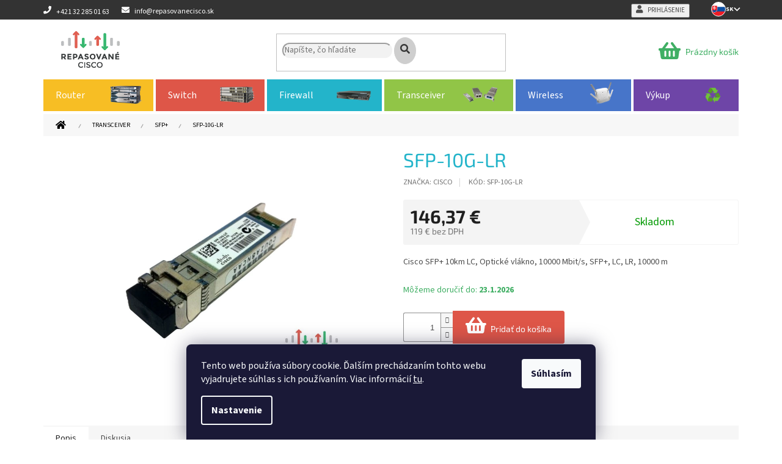

--- FILE ---
content_type: text/html; charset=utf-8
request_url: https://www.repasovanecisco.sk/sfp-10g-lr/
body_size: 26425
content:
<!doctype html><html lang="sk" dir="ltr" class="header-background-light external-fonts-loaded"><head><meta charset="utf-8" /><meta name="viewport" content="width=device-width,initial-scale=1" /><title>SFP-10G-LR - Repasované Cisco</title><link rel="preconnect" href="https://cdn.myshoptet.com" /><link rel="dns-prefetch" href="https://cdn.myshoptet.com" /><link rel="preload" href="https://cdn.myshoptet.com/prj/dist/master/cms/libs/jquery/jquery-1.11.3.min.js" as="script" /><link href="https://cdn.myshoptet.com/prj/dist/master/cms/templates/frontend_templates/shared/css/font-face/source-sans-3.css" rel="stylesheet"><link href="https://cdn.myshoptet.com/prj/dist/master/cms/templates/frontend_templates/shared/css/font-face/exo-2.css" rel="stylesheet"><link href="https://cdn.myshoptet.com/prj/dist/master/shop/dist/font-shoptet-11.css.62c94c7785ff2cea73b2.css" rel="stylesheet"><script>
dataLayer = [];
dataLayer.push({'shoptet' : {
    "pageId": 788,
    "pageType": "productDetail",
    "currency": "EUR",
    "currencyInfo": {
        "decimalSeparator": ",",
        "exchangeRate": 1,
        "priceDecimalPlaces": 2,
        "symbol": "\u20ac",
        "symbolLeft": 0,
        "thousandSeparator": " "
    },
    "language": "sk",
    "projectId": 339006,
    "product": {
        "id": 36811,
        "guid": "c1548824-f598-11ee-a735-ea8a4afca3d9",
        "hasVariants": false,
        "codes": [
            {
                "code": "SFP-10G-LR"
            }
        ],
        "code": "SFP-10G-LR",
        "name": "SFP-10G-LR",
        "appendix": "",
        "weight": 0.074999999999999997,
        "manufacturer": "CISCO",
        "manufacturerGuid": "1EF53334F902606A828BDA0BA3DED3EE",
        "currentCategory": "Transceiver | SFP+",
        "currentCategoryGuid": "bc8d3370-4aab-11ea-ac23-ac1f6b0076ec",
        "defaultCategory": "Transceiver | SFP+",
        "defaultCategoryGuid": "bc8d3370-4aab-11ea-ac23-ac1f6b0076ec",
        "currency": "EUR",
        "priceWithVat": 146.37
    },
    "cartInfo": {
        "id": null,
        "freeShipping": false,
        "freeShippingFrom": 0,
        "leftToFreeGift": {
            "formattedPrice": "0 \u20ac",
            "priceLeft": 0
        },
        "freeGift": false,
        "leftToFreeShipping": {
            "priceLeft": 0,
            "dependOnRegion": 0,
            "formattedPrice": "0 \u20ac"
        },
        "discountCoupon": [],
        "getNoBillingShippingPrice": {
            "withoutVat": 0,
            "vat": 0,
            "withVat": 0
        },
        "cartItems": [],
        "taxMode": "ORDINARY"
    },
    "cart": [],
    "customer": {
        "priceRatio": 1,
        "priceListId": 1,
        "groupId": null,
        "registered": false,
        "mainAccount": false
    }
}});
dataLayer.push({'cookie_consent' : {
    "marketing": "denied",
    "analytics": "denied"
}});
document.addEventListener('DOMContentLoaded', function() {
    shoptet.consent.onAccept(function(agreements) {
        if (agreements.length == 0) {
            return;
        }
        dataLayer.push({
            'cookie_consent' : {
                'marketing' : (agreements.includes(shoptet.config.cookiesConsentOptPersonalisation)
                    ? 'granted' : 'denied'),
                'analytics': (agreements.includes(shoptet.config.cookiesConsentOptAnalytics)
                    ? 'granted' : 'denied')
            },
            'event': 'cookie_consent'
        });
    });
});
</script>

<!-- Google Tag Manager -->
<script>(function(w,d,s,l,i){w[l]=w[l]||[];w[l].push({'gtm.start':
new Date().getTime(),event:'gtm.js'});var f=d.getElementsByTagName(s)[0],
j=d.createElement(s),dl=l!='dataLayer'?'&l='+l:'';j.async=true;j.src=
'https://www.googletagmanager.com/gtm.js?id='+i+dl;f.parentNode.insertBefore(j,f);
})(window,document,'script','dataLayer','GTM-TZV8XR6');</script>
<!-- End Google Tag Manager -->

<meta property="og:type" content="website"><meta property="og:site_name" content="repasovanecisco.sk"><meta property="og:url" content="https://www.repasovanecisco.sk/sfp-10g-lr/"><meta property="og:title" content="SFP-10G-LR - Repasované Cisco"><meta name="author" content="Repasované Cisco"><meta name="web_author" content="Shoptet.sk"><meta name="dcterms.rightsHolder" content="www.repasovanecisco.sk"><meta name="robots" content="index,follow"><meta property="og:image" content="https://cdn.myshoptet.com/usr/www.repasovanecisco.sk/user/shop/big/36811_sfp-10g-lr.png?6613d0e4"><meta property="og:description" content="SFP-10G-LR. Cisco SFP+ 10km LC, Optické vlákno, 10000 Mbit/s, SFP+, LC, LR, 10000 m"><meta name="description" content="SFP-10G-LR. Cisco SFP+ 10km LC, Optické vlákno, 10000 Mbit/s, SFP+, LC, LR, 10000 m"><meta property="product:price:amount" content="146.37"><meta property="product:price:currency" content="EUR"><style>:root {--color-primary: #40AF64;--color-primary-h: 139;--color-primary-s: 46%;--color-primary-l: 47%;--color-primary-hover: #f7be24;--color-primary-hover-h: 44;--color-primary-hover-s: 93%;--color-primary-hover-l: 55%;--color-secondary: #de5648;--color-secondary-h: 6;--color-secondary-s: 69%;--color-secondary-l: 58%;--color-secondary-hover: #333333;--color-secondary-hover-h: 0;--color-secondary-hover-s: 0%;--color-secondary-hover-l: 20%;--color-tertiary: #40AF64;--color-tertiary-h: 139;--color-tertiary-s: 46%;--color-tertiary-l: 47%;--color-tertiary-hover: #f7be24;--color-tertiary-hover-h: 44;--color-tertiary-hover-s: 93%;--color-tertiary-hover-l: 55%;--color-header-background: #ffffff;--template-font: "Source Sans 3";--template-headings-font: "Exo 2";--header-background-url: none;--cookies-notice-background: #1A1937;--cookies-notice-color: #F8FAFB;--cookies-notice-button-hover: #f5f5f5;--cookies-notice-link-hover: #27263f;--templates-update-management-preview-mode-content: "Náhľad aktualizácií šablóny je aktívny pre váš prehliadač."}</style>
    
    <link href="https://cdn.myshoptet.com/prj/dist/master/shop/dist/main-11.less.fcb4a42d7bd8a71b7ee2.css" rel="stylesheet" />
        
    <script>var shoptet = shoptet || {};</script>
    <script src="https://cdn.myshoptet.com/prj/dist/master/shop/dist/main-3g-header.js.05f199e7fd2450312de2.js"></script>
<!-- User include --><!-- api 605(253) html code header -->
<script>
    var shoptetakNotificationsSettings={"useRoundingCorners":true,"useNotificationGradient":true,"useLongNotificationGradient":true,"darkMode":false,"notificationsActivation":true,"notificationsPosition":"bottom-left","notificationsEffect":"slide"};

    function init(){
        var body=document.getElementsByTagName("body")[0];
        if (shoptetakNotificationsSettings.notificationsActivation) {
            body.classList.add("notifikace-v2");

            if (shoptetakNotificationsSettings.useRoundingCorners) {
                body.classList.add("st-nf-rounding-corners");
            }
            if (shoptetakNotificationsSettings.useNotificationGradient) {
                body.classList.add("st-nf-notification-gradient");
            }
            if (shoptetakNotificationsSettings.useLongNotificationGradient) {
                body.classList.add("st-nf-long-gradient");
            }
            if (shoptetakNotificationsSettings.darkMode) {
                body.classList.add("st-nf-dark-mode");
            }
            if (shoptetakNotificationsSettings.notificationsPosition) {
                if (shoptetakNotificationsSettings.notificationsPosition === 'bottom-left') {
                    body.classList.add("st-nf-bleft");
                }
                if (shoptetakNotificationsSettings.notificationsPosition === 'bottom-right') {
                    body.classList.add("st-nf-bright");
                }
                if (shoptetakNotificationsSettings.notificationsPosition === 'top-left') {
                    body.classList.add("st-nf-tleft");
                }
                if (shoptetakNotificationsSettings.notificationsPosition === 'top-right') {
                    body.classList.add("st-nf-tright");
                }
            }
            if (shoptetakNotificationsSettings.notificationsEffect) {
                if (shoptetakNotificationsSettings.notificationsEffect === 'slide') {
                    body.classList.add("st-nf-slide");
                }
                if (shoptetakNotificationsSettings.notificationsEffect === 'fade') {
                    body.classList.add("st-nf-fade");
                }
                if (shoptetakNotificationsSettings.notificationsEffect === 'zoom') {
                    body.classList.add("st-nf-zoom");
                }
            }
        }
    }

    if(document.addEventListener&&document.addEventListener("DOMContentLoaded",init,!1),/WebKit/i.test(navigator.userAgent))var _timer=setInterval(function(){/loaded|complete/.test(document.readyState)&&init()},10);window.onload=init;
</script>

<!-- api 608(256) html code header -->
<link rel="stylesheet" href="https://cdn.myshoptet.com/usr/api2.dklab.cz/user/documents/_doplnky/bannery/339006/3454/339006_3454.css" type="text/css" /><style>
        :root {
            --dklab-bannery-b-hp-padding: 15px;
            --dklab-bannery-b-hp-box-padding: 0px;
            --dklab-bannery-b-hp-big-screen: 33.333%;
            --dklab-bannery-b-hp-medium-screen: 33.333%;
            --dklab-bannery-b-hp-small-screen: 33.333%;
            --dklab-bannery-b-hp-tablet-screen: 33.333%;
            --dklab-bannery-b-hp-mobile-screen: 100%;

            --dklab-bannery-i-hp-icon-color: #23B4CA;
            --dklab-bannery-i-hp-color: #020A0B;
            --dklab-bannery-i-hp-background: #FFFFFF;            
            
            --dklab-bannery-i-d-icon-color: #23B4CA;
            --dklab-bannery-i-d-color: #020A0B;
            --dklab-bannery-i-d-background: #FFFFFF;


            --dklab-bannery-i-hp-w-big-screen: 4;
            --dklab-bannery-i-hp-w-medium-screen: 4;
            --dklab-bannery-i-hp-w-small-screen: 4;
            --dklab-bannery-i-hp-w-tablet-screen: 4;
            --dklab-bannery-i-hp-w-mobile-screen: 2;
            
            --dklab-bannery-i-d-w-big-screen: 3;
            --dklab-bannery-i-d-w-medium-screen: 3;
            --dklab-bannery-i-d-w-small-screen: 3;
            --dklab-bannery-i-d-w-tablet-screen: 3;
            --dklab-bannery-i-d-w-mobile-screen: 2;

        }</style>
<!-- api 706(352) html code header -->
<link rel="stylesheet" href="https://cdn.myshoptet.com/usr/api2.dklab.cz/user/documents/_doplnky/zalozky/339006/646/339006_646.css" type="text/css" /><style>
        :root {
            
        }
        </style>
<!-- api 2220(1743) html code header -->
<link rel="stylesheet" href="https://cdn.myshoptet.com/usr/api2.dklab.cz/user/documents/_doplnky/formulare/339006/14/339006_14.css" type="text/css" /><style>
        :root {
            --dklab-formulare-input-border-radius: 4px;
            --dklab-formulare-color-input-border-color: #CED4DA;
            --dklab-formulare-input-border-color-focus: #80BDFF;
            --dklab-formulare-input-background: #FFFFFF;
            --dklab-formulare-input-color: #FFFFFF;
            --dklab-formulare-input-placeholder-color: #FFFFFF;
            --dklab-formulare-input-shadow: #000000;
            --dklab-formulare-btn-background: ##de5648;
            --dklab-formulare-btn-background-hover: ##333333;
            --dklab-formulare-btn-text-color: ##40AF64;
            --dklab-formulare-btn-border-color: ##de5648;
            --dklab-formulare-btn-text-color-hover: #FFFFFF;
            --dklab-formulare-btn-border-color-hover: #3B7580;
            --dklab-formulare-form-separator-color: #000000;
            --dklab-formulare-form-background-color: #FFFFFF;
            --dklab-formulare-color-input-shadow: 0 0 4px 0 rgba(0,0,0,.25);
            --dklab-formulare-val-error-text-color: #FFFFFF;
            --dklab-formulare-val-error-background-color: #FF0000;
        }</style>
<!-- service 605(253) html code header -->
<link rel="stylesheet" href="https://cdn.myshoptet.com/usr/shoptet.tomashlad.eu/user/documents/extras/notifications-v2/screen.min.css?v=26"/>

<!-- service 608(256) html code header -->
<link rel="stylesheet" href="https://cdn.myshoptet.com/usr/api.dklab.cz/user/documents/fontawesome/css/all.css?v=1.02" type="text/css" />
<!-- service 619(267) html code header -->
<link href="https://cdn.myshoptet.com/usr/fvstudio.myshoptet.com/user/documents/addons/cartupsell.min.css?24.11.1" rel="stylesheet">
<!-- service 654(301) html code header -->
<!-- Prefetch Pobo Page Builder CDN  -->
<link rel="dns-prefetch" href="https://image.pobo.cz">
<link href="https://cdnjs.cloudflare.com/ajax/libs/lightgallery/2.7.2/css/lightgallery.min.css" rel="stylesheet">
<link href="https://cdnjs.cloudflare.com/ajax/libs/lightgallery/2.7.2/css/lg-thumbnail.min.css" rel="stylesheet">


<!-- © Pobo Page Builder  -->
<script>
 	  window.addEventListener("DOMContentLoaded", function () {
		  var po = document.createElement("script");
		  po.type = "text/javascript";
		  po.async = true;
		  po.dataset.url = "https://www.pobo.cz";
			po.dataset.cdn = "https://image.pobo.space";
      po.dataset.tier = "standard";
      po.fetchpriority = "high";
      po.dataset.key = btoa(window.location.host);
		  po.id = "pobo-asset-url";
      po.platform = "shoptet";
      po.synergy = false;
		  po.src = "https://image.pobo.space/assets/editor.js?v=13";

		  var s = document.getElementsByTagName("script")[0];
		  s.parentNode.insertBefore(po, s);
	  });
</script>





<!-- project html code header -->
<link rel="apple-touch-icon" href="https://cdn.myshoptet.com/usr/www.repasovanecisco.sk/user/documents/icons/apple-touch-icon.png">
<link rel="icon" type="image/png" sizes="16x16" href="https://cdn.myshoptet.com/usr/www.repasovanecisco.sk/user/documents/icons/favicon-16x16.png">
<link rel="icon" type="image/png" sizes="32x32" href="https://cdn.myshoptet.com/usr/www.repasovanecisco.sk/user/documents/icons/favicon-32x32.png">
<link rel="icon" type="image/png" sizes="192x192" href="https://cdn.myshoptet.com/usr/www.repasovanecisco.sk/user/documents/icons/favicon-192x192.png">

<!--<link rel="stylesheet" href="https://use.fontawesome.com/releases/v5.12.1/css/all.css" integrity="sha384-UHRtZLI+pbxtHCWp1t77Bi1L4ZtiqrqD80Kn4Z8NTSRyMA2Fd33n5dQ8lWUE00s/" crossorigin="anonymous">//-->
<link rel="stylesheet" href="https://use.fontawesome.com/releases/v5.8.1/css/all.css" integrity="sha384-50oBUHEmvpQ+1lW4y57PTFmhCaXp0ML5d60M1M7uH2+nqUivzIebhndOJK28anvf" crossorigin="anonymous">
<link rel="stylesheet" href="https://cdn.myshoptet.com/usr/www.repasovanecisco.sk/user/documents/css/style_dklab.min.css?v=1.12" />

<!-- /User include --><link rel="canonical" href="https://www.repasovanecisco.sk/sfp-10g-lr/" /><script>!function(){var t={9196:function(){!function(){var t=/\[object (Boolean|Number|String|Function|Array|Date|RegExp)\]/;function r(r){return null==r?String(r):(r=t.exec(Object.prototype.toString.call(Object(r))))?r[1].toLowerCase():"object"}function n(t,r){return Object.prototype.hasOwnProperty.call(Object(t),r)}function e(t){if(!t||"object"!=r(t)||t.nodeType||t==t.window)return!1;try{if(t.constructor&&!n(t,"constructor")&&!n(t.constructor.prototype,"isPrototypeOf"))return!1}catch(t){return!1}for(var e in t);return void 0===e||n(t,e)}function o(t,r,n){this.b=t,this.f=r||function(){},this.d=!1,this.a={},this.c=[],this.e=function(t){return{set:function(r,n){u(c(r,n),t.a)},get:function(r){return t.get(r)}}}(this),i(this,t,!n);var e=t.push,o=this;t.push=function(){var r=[].slice.call(arguments,0),n=e.apply(t,r);return i(o,r),n}}function i(t,n,o){for(t.c.push.apply(t.c,n);!1===t.d&&0<t.c.length;){if("array"==r(n=t.c.shift()))t:{var i=n,a=t.a;if("string"==r(i[0])){for(var f=i[0].split("."),s=f.pop(),p=(i=i.slice(1),0);p<f.length;p++){if(void 0===a[f[p]])break t;a=a[f[p]]}try{a[s].apply(a,i)}catch(t){}}}else if("function"==typeof n)try{n.call(t.e)}catch(t){}else{if(!e(n))continue;for(var l in n)u(c(l,n[l]),t.a)}o||(t.d=!0,t.f(t.a,n),t.d=!1)}}function c(t,r){for(var n={},e=n,o=t.split("."),i=0;i<o.length-1;i++)e=e[o[i]]={};return e[o[o.length-1]]=r,n}function u(t,o){for(var i in t)if(n(t,i)){var c=t[i];"array"==r(c)?("array"==r(o[i])||(o[i]=[]),u(c,o[i])):e(c)?(e(o[i])||(o[i]={}),u(c,o[i])):o[i]=c}}window.DataLayerHelper=o,o.prototype.get=function(t){var r=this.a;t=t.split(".");for(var n=0;n<t.length;n++){if(void 0===r[t[n]])return;r=r[t[n]]}return r},o.prototype.flatten=function(){this.b.splice(0,this.b.length),this.b[0]={},u(this.a,this.b[0])}}()}},r={};function n(e){var o=r[e];if(void 0!==o)return o.exports;var i=r[e]={exports:{}};return t[e](i,i.exports,n),i.exports}n.n=function(t){var r=t&&t.__esModule?function(){return t.default}:function(){return t};return n.d(r,{a:r}),r},n.d=function(t,r){for(var e in r)n.o(r,e)&&!n.o(t,e)&&Object.defineProperty(t,e,{enumerable:!0,get:r[e]})},n.o=function(t,r){return Object.prototype.hasOwnProperty.call(t,r)},function(){"use strict";n(9196)}()}();</script>    <!-- Global site tag (gtag.js) - Google Analytics -->
    <script async src="https://www.googletagmanager.com/gtag/js?id=G-2GXEMF50R7"></script>
    <script>
        
        window.dataLayer = window.dataLayer || [];
        function gtag(){dataLayer.push(arguments);}
        

                    console.debug('default consent data');

            gtag('consent', 'default', {"ad_storage":"denied","analytics_storage":"denied","ad_user_data":"denied","ad_personalization":"denied","wait_for_update":500});
            dataLayer.push({
                'event': 'default_consent'
            });
        
        gtag('js', new Date());

                gtag('config', 'UA-33421137-6', { 'groups': "UA" });
        
                gtag('config', 'G-2GXEMF50R7', {"groups":"GA4","send_page_view":false,"content_group":"productDetail","currency":"EUR","page_language":"sk"});
        
                gtag('config', 'AW-740862819');
        
        
        
        
        
                    gtag('event', 'page_view', {"send_to":"GA4","page_language":"sk","content_group":"productDetail","currency":"EUR"});
        
                gtag('set', 'currency', 'EUR');

        gtag('event', 'view_item', {
            "send_to": "UA",
            "items": [
                {
                    "id": "SFP-10G-LR",
                    "name": "SFP-10G-LR",
                    "category": "Transceiver \/ SFP+",
                                        "brand": "CISCO",
                                                            "price": 119
                }
            ]
        });
        
        
        
        
        
                    gtag('event', 'view_item', {"send_to":"GA4","page_language":"sk","content_group":"productDetail","value":119,"currency":"EUR","items":[{"item_id":"SFP-10G-LR","item_name":"SFP-10G-LR","item_brand":"CISCO","item_category":"Transceiver","item_category2":"SFP+","price":119,"quantity":1,"index":0}]});
        
        
        
        
        
        
        
        document.addEventListener('DOMContentLoaded', function() {
            if (typeof shoptet.tracking !== 'undefined') {
                for (var id in shoptet.tracking.bannersList) {
                    gtag('event', 'view_promotion', {
                        "send_to": "UA",
                        "promotions": [
                            {
                                "id": shoptet.tracking.bannersList[id].id,
                                "name": shoptet.tracking.bannersList[id].name,
                                "position": shoptet.tracking.bannersList[id].position
                            }
                        ]
                    });
                }
            }

            shoptet.consent.onAccept(function(agreements) {
                if (agreements.length !== 0) {
                    console.debug('gtag consent accept');
                    var gtagConsentPayload =  {
                        'ad_storage': agreements.includes(shoptet.config.cookiesConsentOptPersonalisation)
                            ? 'granted' : 'denied',
                        'analytics_storage': agreements.includes(shoptet.config.cookiesConsentOptAnalytics)
                            ? 'granted' : 'denied',
                                                                                                'ad_user_data': agreements.includes(shoptet.config.cookiesConsentOptPersonalisation)
                            ? 'granted' : 'denied',
                        'ad_personalization': agreements.includes(shoptet.config.cookiesConsentOptPersonalisation)
                            ? 'granted' : 'denied',
                        };
                    console.debug('update consent data', gtagConsentPayload);
                    gtag('consent', 'update', gtagConsentPayload);
                    dataLayer.push(
                        { 'event': 'update_consent' }
                    );
                }
            });
        });
    </script>
<script>
    (function(t, r, a, c, k, i, n, g) { t['ROIDataObject'] = k;
    t[k]=t[k]||function(){ (t[k].q=t[k].q||[]).push(arguments) },t[k].c=i;n=r.createElement(a),
    g=r.getElementsByTagName(a)[0];n.async=1;n.src=c;g.parentNode.insertBefore(n,g)
    })(window, document, 'script', '//www.heureka.sk/ocm/sdk.js?source=shoptet&version=2&page=product_detail', 'heureka', 'sk');

    heureka('set_user_consent', 0);
</script>
</head><body class="desktop id-788 in-sfp template-11 type-product type-detail one-column-body columns-4 ums_forms_redesign--off ums_a11y_category_page--on ums_discussion_rating_forms--off ums_flags_display_unification--on ums_a11y_login--on mobile-header-version-0"><noscript>
    <style>
        #header {
            padding-top: 0;
            position: relative !important;
            top: 0;
        }
        .header-navigation {
            position: relative !important;
        }
        .overall-wrapper {
            margin: 0 !important;
        }
        body:not(.ready) {
            visibility: visible !important;
        }
    </style>
    <div class="no-javascript">
        <div class="no-javascript__title">Musíte zmeniť nastavenie vášho prehliadača</div>
        <div class="no-javascript__text">Pozrite sa na: <a href="https://www.google.com/support/bin/answer.py?answer=23852">Ako povoliť JavaScript vo vašom prehliadači</a>.</div>
        <div class="no-javascript__text">Ak používate software na blokovanie reklám, možno bude potrebné, aby ste povolili JavaScript z tejto stránky.</div>
        <div class="no-javascript__text">Ďakujeme.</div>
    </div>
</noscript>

        <div id="fb-root"></div>
        <script>
            window.fbAsyncInit = function() {
                FB.init({
//                    appId            : 'your-app-id',
                    autoLogAppEvents : true,
                    xfbml            : true,
                    version          : 'v19.0'
                });
            };
        </script>
        <script async defer crossorigin="anonymous" src="https://connect.facebook.net/sk_SK/sdk.js"></script>
<!-- Google Tag Manager (noscript) -->
<noscript><iframe src="https://www.googletagmanager.com/ns.html?id=GTM-TZV8XR6"
height="0" width="0" style="display:none;visibility:hidden"></iframe></noscript>
<!-- End Google Tag Manager (noscript) -->

    <div class="siteCookies siteCookies--bottom siteCookies--dark js-siteCookies" role="dialog" data-testid="cookiesPopup" data-nosnippet>
        <div class="siteCookies__form">
            <div class="siteCookies__content">
                <div class="siteCookies__text">
                    Tento web používa súbory cookie. Ďalším prechádzaním tohto webu vyjadrujete súhlas s ich používaním. Viac informácií <a href="http://www.repasovanecisco.sk/podmienky-ochrany-osobnych-udajov/" target="\">tu</a>.
                </div>
                <p class="siteCookies__links">
                    <button class="siteCookies__link js-cookies-settings" aria-label="Nastavenia cookies" data-testid="cookiesSettings">Nastavenie</button>
                </p>
            </div>
            <div class="siteCookies__buttonWrap">
                                <button class="siteCookies__button js-cookiesConsentSubmit" value="all" aria-label="Prijať cookies" data-testid="buttonCookiesAccept">Súhlasím</button>
            </div>
        </div>
        <script>
            document.addEventListener("DOMContentLoaded", () => {
                const siteCookies = document.querySelector('.js-siteCookies');
                document.addEventListener("scroll", shoptet.common.throttle(() => {
                    const st = document.documentElement.scrollTop;
                    if (st > 1) {
                        siteCookies.classList.add('siteCookies--scrolled');
                    } else {
                        siteCookies.classList.remove('siteCookies--scrolled');
                    }
                }, 100));
            });
        </script>
    </div>
<a href="#content" class="skip-link sr-only">Prejsť na obsah</a><div class="overall-wrapper"><div class="user-action"><div class="container">
    <div class="user-action-in">
                    <div id="login" class="user-action-login popup-widget login-widget" role="dialog" aria-labelledby="loginHeading">
        <div class="popup-widget-inner">
                            <h2 id="loginHeading">Prihlásenie k vášmu účtu</h2><div id="customerLogin"><form action="/action/Customer/Login/" method="post" id="formLoginIncluded" class="csrf-enabled formLogin" data-testid="formLogin"><input type="hidden" name="referer" value="" /><div class="form-group"><div class="input-wrapper email js-validated-element-wrapper no-label"><input type="email" name="email" class="form-control" autofocus placeholder="E-mailová adresa (napr. jan@novak.sk)" data-testid="inputEmail" autocomplete="email" required /></div></div><div class="form-group"><div class="input-wrapper password js-validated-element-wrapper no-label"><input type="password" name="password" class="form-control" placeholder="Heslo" data-testid="inputPassword" autocomplete="current-password" required /><span class="no-display">Nemôžete vyplniť toto pole</span><input type="text" name="surname" value="" class="no-display" /></div></div><div class="form-group"><div class="login-wrapper"><button type="submit" class="btn btn-secondary btn-text btn-login" data-testid="buttonSubmit">Prihlásiť sa</button><div class="password-helper"><a href="/registracia/" data-testid="signup" rel="nofollow">Nová registrácia</a><a href="/klient/zabudnute-heslo/" rel="nofollow">Zabudnuté heslo</a></div></div></div></form>
</div>                    </div>
    </div>

                            <div id="cart-widget" class="user-action-cart popup-widget cart-widget loader-wrapper" data-testid="popupCartWidget" role="dialog" aria-hidden="true">
    <div class="popup-widget-inner cart-widget-inner place-cart-here">
        <div class="loader-overlay">
            <div class="loader"></div>
        </div>
    </div>

    <div class="cart-widget-button">
        <a href="/kosik/" class="btn btn-conversion" id="continue-order-button" rel="nofollow" data-testid="buttonNextStep">Pokračovať do košíka</a>
    </div>
</div>
            </div>
</div>
</div><div class="top-navigation-bar" data-testid="topNavigationBar">

    <div class="container">

        <div class="top-navigation-contacts">
            <strong>Zákaznícka podpora:</strong><a href="tel:+421322850163" class="project-phone" aria-label="Zavolať na +421322850163" data-testid="contactboxPhone"><span>+421 32 285 01 63</span></a><a href="mailto:info@repasovanecisco.sk" class="project-email" data-testid="contactboxEmail"><span>info@repasovanecisco.sk</span></a>        </div>

                            <div class="top-navigation-menu">
                <div class="top-navigation-menu-trigger"></div>
                <ul class="top-navigation-bar-menu">
                                            <li class="top-navigation-menu-item-728">
                            <a href="/blog/">Blog</a>
                        </li>
                                            <li class="top-navigation-menu-item-698">
                            <a href="/zaruka-az-5-rokov/">Záruka až 5 rokov</a>
                        </li>
                                            <li class="top-navigation-menu-item-701">
                            <a href="/dorucenie-zdarma/">Doručenie zdarma</a>
                        </li>
                                            <li class="top-navigation-menu-item-704">
                            <a href="/cisco-konfiguracia/">Cisco konfigurácia</a>
                        </li>
                                            <li class="top-navigation-menu-item-707">
                            <a href="/service-sla-okamzita-vymena/">Service SLA - Okamžitá výmena</a>
                        </li>
                                            <li class="top-navigation-menu-item-710">
                            <a href="/prenajom-a-lizing/">Prenájom a lízing</a>
                        </li>
                                            <li class="top-navigation-menu-item-external-51">
                            <a href="https://www.repasovanecisco.sk/user/documents/upload/DOKUMENTY/OBCHODNEPODMIENKY.pdf" target="blank">Obchodné podmienky</a>
                        </li>
                                            <li class="top-navigation-menu-item-691">
                            <a href="/podmienky-ochrany-osobnych-udajov/">Podmienky ochrany osobných údajov</a>
                        </li>
                                            <li class="top-navigation-menu-item-29">
                            <a href="/kontakt/">Kontakt</a>
                        </li>
                                    </ul>
                <ul class="top-navigation-bar-menu-helper"></ul>
            </div>
        
        <div class="top-navigation-tools">
            <div class="responsive-tools">
                <a href="#" class="toggle-window" data-target="search" aria-label="Hľadať" data-testid="linkSearchIcon"></a>
                                                            <a href="#" class="toggle-window" data-target="login"></a>
                                                    <a href="#" class="toggle-window" data-target="navigation" aria-label="Menu" data-testid="hamburgerMenu"></a>
            </div>
                        <button class="top-nav-button top-nav-button-login toggle-window" type="button" data-target="login" aria-haspopup="dialog" aria-controls="login" aria-expanded="false" data-testid="signin"><span>Prihlásenie</span></button>        </div>

    </div>

</div>
<header id="header"><div class="container navigation-wrapper">
    <div class="header-top">
        <div class="site-name-wrapper">
            <div class="site-name"><a href="/" data-testid="linkWebsiteLogo"><img src="https://cdn.myshoptet.com/usr/www.repasovanecisco.sk/user/logos/logo.png" alt="Repasované Cisco" fetchpriority="low" /></a></div>        </div>
        <div class="search" itemscope itemtype="https://schema.org/WebSite">
            <meta itemprop="headline" content="SFP+"/><meta itemprop="url" content="https://www.repasovanecisco.sk"/><meta itemprop="text" content="SFP-10G-LR. Cisco SFP+ 10km LC, Optické vlákno, 10000 Mbit/s, SFP+, LC, LR, 10000 m"/>            <form action="/action/ProductSearch/prepareString/" method="post"
    id="formSearchForm" class="search-form compact-form js-search-main"
    itemprop="potentialAction" itemscope itemtype="https://schema.org/SearchAction" data-testid="searchForm">
    <fieldset>
        <meta itemprop="target"
            content="https://www.repasovanecisco.sk/vyhladavanie/?string={string}"/>
        <input type="hidden" name="language" value="sk"/>
        
            
<input
    type="search"
    name="string"
        class="query-input form-control search-input js-search-input"
    placeholder="Napíšte, čo hľadáte"
    autocomplete="off"
    required
    itemprop="query-input"
    aria-label="Vyhľadávanie"
    data-testid="searchInput"
>
            <button type="submit" class="btn btn-default" data-testid="searchBtn">Hľadať</button>
        
    </fieldset>
</form>
        </div>
        <div class="navigation-buttons">
                
    <a href="/kosik/" class="btn btn-icon toggle-window cart-count" data-target="cart" data-hover="true" data-redirect="true" data-testid="headerCart" rel="nofollow" aria-haspopup="dialog" aria-expanded="false" aria-controls="cart-widget">
        
                <span class="sr-only">Nákupný košík</span>
        
            <span class="cart-price visible-lg-inline-block" data-testid="headerCartPrice">
                                    Prázdny košík                            </span>
        
    
            </a>
        </div>
    </div>
    <nav id="navigation" aria-label="Hlavné menu" data-collapsible="true"><div class="navigation-in menu"><ul class="menu-level-1" role="menubar" data-testid="headerMenuItems"><li class="menu-item-713 ext" role="none"><a href="/router/" data-testid="headerMenuItem" role="menuitem" aria-haspopup="true" aria-expanded="false"><b>Router</b><span class="submenu-arrow"></span></a><ul class="menu-level-2" aria-label="Router" tabindex="-1" role="menu"><li class="menu-item-845" role="none"><a href="/800-series/" class="menu-image" data-testid="headerMenuItem" tabindex="-1" aria-hidden="true"><img src="data:image/svg+xml,%3Csvg%20width%3D%22140%22%20height%3D%22100%22%20xmlns%3D%22http%3A%2F%2Fwww.w3.org%2F2000%2Fsvg%22%3E%3C%2Fsvg%3E" alt="" aria-hidden="true" width="140" height="100"  data-src="https://cdn.myshoptet.com/usr/www.repasovanecisco.sk/user/categories/thumb/6464_c881-v-k9.jpg" fetchpriority="low" /></a><div><a href="/800-series/" data-testid="headerMenuItem" role="menuitem"><span>800 Series</span></a>
                        </div></li><li class="menu-item-731" role="none"><a href="/1900-series/" class="menu-image" data-testid="headerMenuItem" tabindex="-1" aria-hidden="true"><img src="data:image/svg+xml,%3Csvg%20width%3D%22140%22%20height%3D%22100%22%20xmlns%3D%22http%3A%2F%2Fwww.w3.org%2F2000%2Fsvg%22%3E%3C%2Fsvg%3E" alt="" aria-hidden="true" width="140" height="100"  data-src="https://cdn.myshoptet.com/usr/www.repasovanecisco.sk/user/categories/thumb/40687_c1921-3g-s-sec-k9_-_ko__pia.png" fetchpriority="low" /></a><div><a href="/1900-series/" data-testid="headerMenuItem" role="menuitem"><span>1900 Series</span></a>
                        </div></li><li class="menu-item-734" role="none"><a href="/2900-series/" class="menu-image" data-testid="headerMenuItem" tabindex="-1" aria-hidden="true"><img src="data:image/svg+xml,%3Csvg%20width%3D%22140%22%20height%3D%22100%22%20xmlns%3D%22http%3A%2F%2Fwww.w3.org%2F2000%2Fsvg%22%3E%3C%2Fsvg%3E" alt="" aria-hidden="true" width="140" height="100"  data-src="https://cdn.myshoptet.com/usr/www.repasovanecisco.sk/user/categories/thumb/cisco2921-seck9_0.jpeg" fetchpriority="low" /></a><div><a href="/2900-series/" data-testid="headerMenuItem" role="menuitem"><span>2900 Series</span></a>
                        </div></li><li class="menu-item-737" role="none"><a href="/3900-series/" class="menu-image" data-testid="headerMenuItem" tabindex="-1" aria-hidden="true"><img src="data:image/svg+xml,%3Csvg%20width%3D%22140%22%20height%3D%22100%22%20xmlns%3D%22http%3A%2F%2Fwww.w3.org%2F2000%2Fsvg%22%3E%3C%2Fsvg%3E" alt="" aria-hidden="true" width="140" height="100"  data-src="https://cdn.myshoptet.com/usr/www.repasovanecisco.sk/user/categories/thumb/cisco3925ek9.jpg" fetchpriority="low" /></a><div><a href="/3900-series/" data-testid="headerMenuItem" role="menuitem"><span>3900 Series</span></a>
                        </div></li><li class="menu-item-894" role="none"><a href="/ncs/" class="menu-image" data-testid="headerMenuItem" tabindex="-1" aria-hidden="true"><img src="data:image/svg+xml,%3Csvg%20width%3D%22140%22%20height%3D%22100%22%20xmlns%3D%22http%3A%2F%2Fwww.w3.org%2F2000%2Fsvg%22%3E%3C%2Fsvg%3E" alt="" aria-hidden="true" width="140" height="100"  data-src="https://cdn.myshoptet.com/usr/www.repasovanecisco.sk/user/categories/thumb/40405_ncs2k-200g-ck-lic_-_ko__pia.png" fetchpriority="low" /></a><div><a href="/ncs/" data-testid="headerMenuItem" role="menuitem"><span>NCS</span></a>
                        </div></li><li class="menu-item-879" role="none"><a href="/isr-900/" class="menu-image" data-testid="headerMenuItem" tabindex="-1" aria-hidden="true"><img src="data:image/svg+xml,%3Csvg%20width%3D%22140%22%20height%3D%22100%22%20xmlns%3D%22http%3A%2F%2Fwww.w3.org%2F2000%2Fsvg%22%3E%3C%2Fsvg%3E" alt="" aria-hidden="true" width="140" height="100"  data-src="https://cdn.myshoptet.com/usr/www.repasovanecisco.sk/user/categories/thumb/c927-4p-lg__08568.png" fetchpriority="low" /></a><div><a href="/isr-900/" data-testid="headerMenuItem" role="menuitem"><span>ISR 900</span></a>
                        </div></li><li class="menu-item-869" role="none"><a href="/isr-1000/" class="menu-image" data-testid="headerMenuItem" tabindex="-1" aria-hidden="true"><img src="data:image/svg+xml,%3Csvg%20width%3D%22140%22%20height%3D%22100%22%20xmlns%3D%22http%3A%2F%2Fwww.w3.org%2F2000%2Fsvg%22%3E%3C%2Fsvg%3E" alt="" aria-hidden="true" width="140" height="100"  data-src="https://cdn.myshoptet.com/usr/www.repasovanecisco.sk/user/categories/thumb/c1111-4p.png" fetchpriority="low" /></a><div><a href="/isr-1000/" data-testid="headerMenuItem" role="menuitem"><span>ISR 1000</span></a>
                        </div></li><li class="menu-item-740" role="none"><a href="/isr-4200/" class="menu-image" data-testid="headerMenuItem" tabindex="-1" aria-hidden="true"><img src="data:image/svg+xml,%3Csvg%20width%3D%22140%22%20height%3D%22100%22%20xmlns%3D%22http%3A%2F%2Fwww.w3.org%2F2000%2Fsvg%22%3E%3C%2Fsvg%3E" alt="" aria-hidden="true" width="140" height="100"  data-src="https://cdn.myshoptet.com/usr/www.repasovanecisco.sk/user/categories/thumb/40030_isr4221-sec-k9_-_ko__pia.png" fetchpriority="low" /></a><div><a href="/isr-4200/" data-testid="headerMenuItem" role="menuitem"><span>ISR 4200</span></a>
                        </div></li><li class="menu-item-743" role="none"><a href="/isr-4300/" class="menu-image" data-testid="headerMenuItem" tabindex="-1" aria-hidden="true"><img src="data:image/svg+xml,%3Csvg%20width%3D%22140%22%20height%3D%22100%22%20xmlns%3D%22http%3A%2F%2Fwww.w3.org%2F2000%2Fsvg%22%3E%3C%2Fsvg%3E" alt="" aria-hidden="true" width="140" height="100"  data-src="https://cdn.myshoptet.com/usr/www.repasovanecisco.sk/user/categories/thumb/isr4331-vk9.jpeg" fetchpriority="low" /></a><div><a href="/isr-4300/" data-testid="headerMenuItem" role="menuitem"><span>ISR 4300</span></a>
                        </div></li><li class="menu-item-746" role="none"><a href="/isr-4400/" class="menu-image" data-testid="headerMenuItem" tabindex="-1" aria-hidden="true"><img src="data:image/svg+xml,%3Csvg%20width%3D%22140%22%20height%3D%22100%22%20xmlns%3D%22http%3A%2F%2Fwww.w3.org%2F2000%2Fsvg%22%3E%3C%2Fsvg%3E" alt="" aria-hidden="true" width="140" height="100"  data-src="https://cdn.myshoptet.com/usr/www.repasovanecisco.sk/user/categories/thumb/isr4431vk9.jpeg" fetchpriority="low" /></a><div><a href="/isr-4400/" data-testid="headerMenuItem" role="menuitem"><span>ISR 4400</span></a>
                        </div></li><li class="menu-item-958" role="none"><a href="/catalyst-c8200/" class="menu-image" data-testid="headerMenuItem" tabindex="-1" aria-hidden="true"><img src="data:image/svg+xml,%3Csvg%20width%3D%22140%22%20height%3D%22100%22%20xmlns%3D%22http%3A%2F%2Fwww.w3.org%2F2000%2Fsvg%22%3E%3C%2Fsvg%3E" alt="" aria-hidden="true" width="140" height="100"  data-src="https://cdn.myshoptet.com/usr/www.repasovanecisco.sk/user/categories/thumb/40843_c8200-1n-4t_-_ko__pia.png" fetchpriority="low" /></a><div><a href="/catalyst-c8200/" data-testid="headerMenuItem" role="menuitem"><span>CATALYST C8200</span></a>
                        </div></li><li class="menu-item-961" role="none"><a href="/catalyst-c8300/" class="menu-image" data-testid="headerMenuItem" tabindex="-1" aria-hidden="true"><img src="data:image/svg+xml,%3Csvg%20width%3D%22140%22%20height%3D%22100%22%20xmlns%3D%22http%3A%2F%2Fwww.w3.org%2F2000%2Fsvg%22%3E%3C%2Fsvg%3E" alt="" aria-hidden="true" width="140" height="100"  data-src="https://cdn.myshoptet.com/usr/www.repasovanecisco.sk/user/categories/thumb/40834_c8300-2n2s-4t2x_-_ko__pia.png" fetchpriority="low" /></a><div><a href="/catalyst-c8300/" data-testid="headerMenuItem" role="menuitem"><span>CATALYST C8300</span></a>
                        </div></li><li class="menu-item-897" role="none"><a href="/asr-900/" class="menu-image" data-testid="headerMenuItem" tabindex="-1" aria-hidden="true"><img src="data:image/svg+xml,%3Csvg%20width%3D%22140%22%20height%3D%22100%22%20xmlns%3D%22http%3A%2F%2Fwww.w3.org%2F2000%2Fsvg%22%3E%3C%2Fsvg%3E" alt="" aria-hidden="true" width="140" height="100"  data-src="https://cdn.myshoptet.com/usr/www.repasovanecisco.sk/user/categories/thumb/a900-rsp3c-400w-rf-lg__61182.png" fetchpriority="low" /></a><div><a href="/asr-900/" data-testid="headerMenuItem" role="menuitem"><span>ASR 900</span></a>
                        </div></li><li class="menu-item-749" role="none"><a href="/asr-1000/" class="menu-image" data-testid="headerMenuItem" tabindex="-1" aria-hidden="true"><img src="data:image/svg+xml,%3Csvg%20width%3D%22140%22%20height%3D%22100%22%20xmlns%3D%22http%3A%2F%2Fwww.w3.org%2F2000%2Fsvg%22%3E%3C%2Fsvg%3E" alt="" aria-hidden="true" width="140" height="100"  data-src="https://cdn.myshoptet.com/usr/www.repasovanecisco.sk/user/categories/thumb/asr1001-x_0.jpeg" fetchpriority="low" /></a><div><a href="/asr-1000/" data-testid="headerMenuItem" role="menuitem"><span>ASR 1000</span></a>
                        </div></li><li class="menu-item-900" role="none"><a href="/asr-9000/" class="menu-image" data-testid="headerMenuItem" tabindex="-1" aria-hidden="true"><img src="data:image/svg+xml,%3Csvg%20width%3D%22140%22%20height%3D%22100%22%20xmlns%3D%22http%3A%2F%2Fwww.w3.org%2F2000%2Fsvg%22%3E%3C%2Fsvg%3E" alt="" aria-hidden="true" width="140" height="100"  data-src="https://cdn.myshoptet.com/usr/www.repasovanecisco.sk/user/categories/thumb/39436_a9k-4t-e_-_ko__pia.png" fetchpriority="low" /></a><div><a href="/asr-9000/" data-testid="headerMenuItem" role="menuitem"><span>ASR 9000</span></a>
                        </div></li><li class="menu-item-903" role="none"><a href="/ehwic-hwic/" class="menu-image" data-testid="headerMenuItem" tabindex="-1" aria-hidden="true"><img src="data:image/svg+xml,%3Csvg%20width%3D%22140%22%20height%3D%22100%22%20xmlns%3D%22http%3A%2F%2Fwww.w3.org%2F2000%2Fsvg%22%3E%3C%2Fsvg%3E" alt="" aria-hidden="true" width="140" height="100"  data-src="https://cdn.myshoptet.com/usr/www.repasovanecisco.sk/user/categories/thumb/38812_ehwic-3g-evdo-s_(1)_-_ko__pia.png" fetchpriority="low" /></a><div><a href="/ehwic-hwic/" data-testid="headerMenuItem" role="menuitem"><span>EHWIC / HWIC</span></a>
                        </div></li><li class="menu-item-906" role="none"><a href="/modules/" class="menu-image" data-testid="headerMenuItem" tabindex="-1" aria-hidden="true"><img src="data:image/svg+xml,%3Csvg%20width%3D%22140%22%20height%3D%22100%22%20xmlns%3D%22http%3A%2F%2Fwww.w3.org%2F2000%2Fsvg%22%3E%3C%2Fsvg%3E" alt="" aria-hidden="true" width="140" height="100"  data-src="https://cdn.myshoptet.com/usr/www.repasovanecisco.sk/user/categories/thumb/moduls.png" fetchpriority="low" /></a><div><a href="/modules/" data-testid="headerMenuItem" role="menuitem"><span>MODULES</span></a>
                        </div></li><li class="menu-item-909" role="none"><a href="/cards/" class="menu-image" data-testid="headerMenuItem" tabindex="-1" aria-hidden="true"><img src="data:image/svg+xml,%3Csvg%20width%3D%22140%22%20height%3D%22100%22%20xmlns%3D%22http%3A%2F%2Fwww.w3.org%2F2000%2Fsvg%22%3E%3C%2Fsvg%3E" alt="" aria-hidden="true" width="140" height="100"  data-src="https://cdn.myshoptet.com/usr/www.repasovanecisco.sk/user/categories/thumb/38107_spa-10x1ge_(1)_-_ko__pia.png" fetchpriority="low" /></a><div><a href="/cards/" data-testid="headerMenuItem" role="menuitem"><span>CARDS</span></a>
                        </div></li><li class="menu-item-915" role="none"><a href="/pvdm/" class="menu-image" data-testid="headerMenuItem" tabindex="-1" aria-hidden="true"><img src="data:image/svg+xml,%3Csvg%20width%3D%22140%22%20height%3D%22100%22%20xmlns%3D%22http%3A%2F%2Fwww.w3.org%2F2000%2Fsvg%22%3E%3C%2Fsvg%3E" alt="" aria-hidden="true" width="140" height="100"  data-src="https://cdn.myshoptet.com/usr/www.repasovanecisco.sk/user/categories/thumb/38014_pvdm2-16u32_-_ko__pia.png" fetchpriority="low" /></a><div><a href="/pvdm/" data-testid="headerMenuItem" role="menuitem"><span>PVDM</span></a>
                        </div></li></ul></li>
<li class="menu-item-716 ext" role="none"><a href="/switch/" data-testid="headerMenuItem" role="menuitem" aria-haspopup="true" aria-expanded="false"><b>Switch</b><span class="submenu-arrow"></span></a><ul class="menu-level-2" aria-label="Switch" tabindex="-1" role="menu"><li class="menu-item-752" role="none"><a href="/ws-c2960/" class="menu-image" data-testid="headerMenuItem" tabindex="-1" aria-hidden="true"><img src="data:image/svg+xml,%3Csvg%20width%3D%22140%22%20height%3D%22100%22%20xmlns%3D%22http%3A%2F%2Fwww.w3.org%2F2000%2Fsvg%22%3E%3C%2Fsvg%3E" alt="" aria-hidden="true" width="140" height="100"  data-src="https://cdn.myshoptet.com/usr/www.repasovanecisco.sk/user/categories/thumb/361193_5113_0.jpeg" fetchpriority="low" /></a><div><a href="/ws-c2960/" data-testid="headerMenuItem" role="menuitem"><span>WS-C2960</span></a>
                        </div></li><li class="menu-item-767" role="none"><a href="/ws-c3560/" class="menu-image" data-testid="headerMenuItem" tabindex="-1" aria-hidden="true"><img src="data:image/svg+xml,%3Csvg%20width%3D%22140%22%20height%3D%22100%22%20xmlns%3D%22http%3A%2F%2Fwww.w3.org%2F2000%2Fsvg%22%3E%3C%2Fsvg%3E" alt="" aria-hidden="true" width="140" height="100"  data-src="https://cdn.myshoptet.com/usr/www.repasovanecisco.sk/user/categories/thumb/ws-c3560x-24p-e_0.jpg" fetchpriority="low" /></a><div><a href="/ws-c3560/" data-testid="headerMenuItem" role="menuitem"><span>WS-C3560</span></a>
                        </div></li><li class="menu-item-770" role="none"><a href="/ws-c3650/" class="menu-image" data-testid="headerMenuItem" tabindex="-1" aria-hidden="true"><img src="data:image/svg+xml,%3Csvg%20width%3D%22140%22%20height%3D%22100%22%20xmlns%3D%22http%3A%2F%2Fwww.w3.org%2F2000%2Fsvg%22%3E%3C%2Fsvg%3E" alt="" aria-hidden="true" width="140" height="100"  data-src="https://cdn.myshoptet.com/usr/www.repasovanecisco.sk/user/categories/thumb/ws-c3650-48ps-s_0.jpeg" fetchpriority="low" /></a><div><a href="/ws-c3650/" data-testid="headerMenuItem" role="menuitem"><span>WS-C3650</span></a>
                        </div></li><li class="menu-item-773" role="none"><a href="/ws-c3750/" class="menu-image" data-testid="headerMenuItem" tabindex="-1" aria-hidden="true"><img src="data:image/svg+xml,%3Csvg%20width%3D%22140%22%20height%3D%22100%22%20xmlns%3D%22http%3A%2F%2Fwww.w3.org%2F2000%2Fsvg%22%3E%3C%2Fsvg%3E" alt="" aria-hidden="true" width="140" height="100"  data-src="https://cdn.myshoptet.com/usr/www.repasovanecisco.sk/user/categories/thumb/ws-c3750x-24u-s_0.jpeg" fetchpriority="low" /></a><div><a href="/ws-c3750/" data-testid="headerMenuItem" role="menuitem"><span>WS-C3750</span></a>
                        </div></li><li class="menu-item-776" role="none"><a href="/ws-c3850/" class="menu-image" data-testid="headerMenuItem" tabindex="-1" aria-hidden="true"><img src="data:image/svg+xml,%3Csvg%20width%3D%22140%22%20height%3D%22100%22%20xmlns%3D%22http%3A%2F%2Fwww.w3.org%2F2000%2Fsvg%22%3E%3C%2Fsvg%3E" alt="" aria-hidden="true" width="140" height="100"  data-src="https://cdn.myshoptet.com/usr/www.repasovanecisco.sk/user/categories/thumb/ws-c3850-24t-s_0.jpeg" fetchpriority="low" /></a><div><a href="/ws-c3850/" data-testid="headerMenuItem" role="menuitem"><span>WS-C3850</span></a>
                        </div></li><li class="menu-item-952" role="none"><a href="/ws-c4500/" class="menu-image" data-testid="headerMenuItem" tabindex="-1" aria-hidden="true"><img src="data:image/svg+xml,%3Csvg%20width%3D%22140%22%20height%3D%22100%22%20xmlns%3D%22http%3A%2F%2Fwww.w3.org%2F2000%2Fsvg%22%3E%3C%2Fsvg%3E" alt="" aria-hidden="true" width="140" height="100"  data-src="https://cdn.myshoptet.com/usr/www.repasovanecisco.sk/user/categories/thumb/33433_ws-c4500x-24x-ipb_-_ko__pia.png" fetchpriority="low" /></a><div><a href="/ws-c4500/" data-testid="headerMenuItem" role="menuitem"><span>WS-C4500</span></a>
                        </div></li><li class="menu-item-939" role="none"><a href="/catalyst-c1000/" class="menu-image" data-testid="headerMenuItem" tabindex="-1" aria-hidden="true"><img src="data:image/svg+xml,%3Csvg%20width%3D%22140%22%20height%3D%22100%22%20xmlns%3D%22http%3A%2F%2Fwww.w3.org%2F2000%2Fsvg%22%3E%3C%2Fsvg%3E" alt="" aria-hidden="true" width="140" height="100"  data-src="https://cdn.myshoptet.com/usr/www.repasovanecisco.sk/user/categories/thumb/33334_c1000-16fp-2g-l_-_ko__pia.png" fetchpriority="low" /></a><div><a href="/catalyst-c1000/" data-testid="headerMenuItem" role="menuitem"><span>CATALYST C1000</span></a>
                        </div></li><li class="menu-item-949" role="none"><a href="/catalyst-c6800/" class="menu-image" data-testid="headerMenuItem" tabindex="-1" aria-hidden="true"><img src="data:image/svg+xml,%3Csvg%20width%3D%22140%22%20height%3D%22100%22%20xmlns%3D%22http%3A%2F%2Fwww.w3.org%2F2000%2Fsvg%22%3E%3C%2Fsvg%3E" alt="" aria-hidden="true" width="140" height="100"  data-src="https://cdn.myshoptet.com/usr/www.repasovanecisco.sk/user/categories/thumb/33226_c6800-32p10g-xl.png" fetchpriority="low" /></a><div><a href="/catalyst-c6800/" data-testid="headerMenuItem" role="menuitem"><span>CATALYST C6800</span></a>
                        </div></li><li class="menu-item-888" role="none"><a href="/catalyst-c9200/" class="menu-image" data-testid="headerMenuItem" tabindex="-1" aria-hidden="true"><img src="data:image/svg+xml,%3Csvg%20width%3D%22140%22%20height%3D%22100%22%20xmlns%3D%22http%3A%2F%2Fwww.w3.org%2F2000%2Fsvg%22%3E%3C%2Fsvg%3E" alt="" aria-hidden="true" width="140" height="100"  data-src="https://cdn.myshoptet.com/usr/www.repasovanecisco.sk/user/categories/thumb/33178_c9200-48pl-e_nnnnn_-_ko__pia.png" fetchpriority="low" /></a><div><a href="/catalyst-c9200/" data-testid="headerMenuItem" role="menuitem"><span>CATALYST C9200</span></a>
                        </div></li><li class="menu-item-891" role="none"><a href="/catalyst-c9300/" class="menu-image" data-testid="headerMenuItem" tabindex="-1" aria-hidden="true"><img src="data:image/svg+xml,%3Csvg%20width%3D%22140%22%20height%3D%22100%22%20xmlns%3D%22http%3A%2F%2Fwww.w3.org%2F2000%2Fsvg%22%3E%3C%2Fsvg%3E" alt="" aria-hidden="true" width="140" height="100"  data-src="https://cdn.myshoptet.com/usr/www.repasovanecisco.sk/user/categories/thumb/32692_c9300-24u-a_oooo_-_ko__pia.png" fetchpriority="low" /></a><div><a href="/catalyst-c9300/" data-testid="headerMenuItem" role="menuitem"><span>CATALYST C9300</span></a>
                        </div></li><li class="menu-item-940" role="none"><a href="/catalyst-c9400/" class="menu-image" data-testid="headerMenuItem" tabindex="-1" aria-hidden="true"><img src="data:image/svg+xml,%3Csvg%20width%3D%22140%22%20height%3D%22100%22%20xmlns%3D%22http%3A%2F%2Fwww.w3.org%2F2000%2Fsvg%22%3E%3C%2Fsvg%3E" alt="" aria-hidden="true" width="140" height="100"  data-src="https://cdn.myshoptet.com/usr/www.repasovanecisco.sk/user/categories/thumb/32575_c9400-lc-24xs_-_ko__pia.png" fetchpriority="low" /></a><div><a href="/catalyst-c9400/" data-testid="headerMenuItem" role="menuitem"><span>CATALYST C9400</span></a>
                        </div></li><li class="menu-item-943" role="none"><a href="/catalyst-c9500/" class="menu-image" data-testid="headerMenuItem" tabindex="-1" aria-hidden="true"><img src="data:image/svg+xml,%3Csvg%20width%3D%22140%22%20height%3D%22100%22%20xmlns%3D%22http%3A%2F%2Fwww.w3.org%2F2000%2Fsvg%22%3E%3C%2Fsvg%3E" alt="" aria-hidden="true" width="140" height="100"  data-src="https://cdn.myshoptet.com/usr/www.repasovanecisco.sk/user/categories/thumb/36205_c9500-16x-2q-a_-_ko__pia.png" fetchpriority="low" /></a><div><a href="/catalyst-c9500/" data-testid="headerMenuItem" role="menuitem"><span>CATALYST C9500</span></a>
                        </div></li><li class="menu-item-946" role="none"><a href="/catalyst-c9600/" class="menu-image" data-testid="headerMenuItem" tabindex="-1" aria-hidden="true"><img src="data:image/svg+xml,%3Csvg%20width%3D%22140%22%20height%3D%22100%22%20xmlns%3D%22http%3A%2F%2Fwww.w3.org%2F2000%2Fsvg%22%3E%3C%2Fsvg%3E" alt="" aria-hidden="true" width="140" height="100"  data-src="https://cdn.myshoptet.com/usr/www.repasovanecisco.sk/user/categories/thumb/36166_c9600x-sup-2_-_ko__pia.png" fetchpriority="low" /></a><div><a href="/catalyst-c9600/" data-testid="headerMenuItem" role="menuitem"><span>CATALYST C9600</span></a>
                        </div></li><li class="menu-item-875" role="none"><a href="/industrial/" class="menu-image" data-testid="headerMenuItem" tabindex="-1" aria-hidden="true"><img src="data:image/svg+xml,%3Csvg%20width%3D%22140%22%20height%3D%22100%22%20xmlns%3D%22http%3A%2F%2Fwww.w3.org%2F2000%2Fsvg%22%3E%3C%2Fsvg%3E" alt="" aria-hidden="true" width="140" height="100"  data-src="https://cdn.myshoptet.com/usr/www.repasovanecisco.sk/user/categories/thumb/ie-2000-4ts-g-b.jpg" fetchpriority="low" /></a><div><a href="/industrial/" data-testid="headerMenuItem" role="menuitem"><span>INDUSTRIAL</span></a>
                        </div></li><li class="menu-item-933" role="none"><a href="/nexus/" class="menu-image" data-testid="headerMenuItem" tabindex="-1" aria-hidden="true"><img src="data:image/svg+xml,%3Csvg%20width%3D%22140%22%20height%3D%22100%22%20xmlns%3D%22http%3A%2F%2Fwww.w3.org%2F2000%2Fsvg%22%3E%3C%2Fsvg%3E" alt="" aria-hidden="true" width="140" height="100"  data-src="https://cdn.myshoptet.com/usr/www.repasovanecisco.sk/user/categories/thumb/35239_c1-n5k-c5672up_-_ko__pia.png" fetchpriority="low" /></a><div><a href="/nexus/" data-testid="headerMenuItem" role="menuitem"><span>NEXUS</span></a>
                        </div></li><li class="menu-item-936" role="none"><a href="/metro/" class="menu-image" data-testid="headerMenuItem" tabindex="-1" aria-hidden="true"><img src="data:image/svg+xml,%3Csvg%20width%3D%22140%22%20height%3D%22100%22%20xmlns%3D%22http%3A%2F%2Fwww.w3.org%2F2000%2Fsvg%22%3E%3C%2Fsvg%3E" alt="" aria-hidden="true" width="140" height="100"  data-src="https://cdn.myshoptet.com/usr/www.repasovanecisco.sk/user/categories/thumb/34873_me-2400-24ts-d_-_ko__pia.png" fetchpriority="low" /></a><div><a href="/metro/" data-testid="headerMenuItem" role="menuitem"><span>METRO</span></a>
                        </div></li></ul></li>
<li class="menu-item-719 ext" role="none"><a href="/firewall/" data-testid="headerMenuItem" role="menuitem" aria-haspopup="true" aria-expanded="false"><b>Firewall</b><span class="submenu-arrow"></span></a><ul class="menu-level-2" aria-label="Firewall" tabindex="-1" role="menu"><li class="menu-item-779" role="none"><a href="/asa-5500/" class="menu-image" data-testid="headerMenuItem" tabindex="-1" aria-hidden="true"><img src="data:image/svg+xml,%3Csvg%20width%3D%22140%22%20height%3D%22100%22%20xmlns%3D%22http%3A%2F%2Fwww.w3.org%2F2000%2Fsvg%22%3E%3C%2Fsvg%3E" alt="" aria-hidden="true" width="140" height="100"  data-src="https://cdn.myshoptet.com/usr/www.repasovanecisco.sk/user/categories/thumb/asa5525-fpwr-k8_0.jpeg" fetchpriority="low" /></a><div><a href="/asa-5500/" data-testid="headerMenuItem" role="menuitem"><span>ASA 5500</span></a>
                        </div></li><li class="menu-item-782" role="none"><a href="/firepower-2000/" class="menu-image" data-testid="headerMenuItem" tabindex="-1" aria-hidden="true"><img src="data:image/svg+xml,%3Csvg%20width%3D%22140%22%20height%3D%22100%22%20xmlns%3D%22http%3A%2F%2Fwww.w3.org%2F2000%2Fsvg%22%3E%3C%2Fsvg%3E" alt="" aria-hidden="true" width="140" height="100"  data-src="https://cdn.myshoptet.com/usr/www.repasovanecisco.sk/user/categories/thumb/fpr2130-ngfw-k9_0.png" fetchpriority="low" /></a><div><a href="/firepower-2000/" data-testid="headerMenuItem" role="menuitem"><span>FirePOWER 2000</span></a>
                        </div></li></ul></li>
<li class="menu-item-722 ext" role="none"><a href="/transceiver/" data-testid="headerMenuItem" role="menuitem" aria-haspopup="true" aria-expanded="false"><b>Transceiver</b><span class="submenu-arrow"></span></a><ul class="menu-level-2" aria-label="Transceiver" tabindex="-1" role="menu"><li class="menu-item-785" role="none"><a href="/sfps/" class="menu-image" data-testid="headerMenuItem" tabindex="-1" aria-hidden="true"><img src="data:image/svg+xml,%3Csvg%20width%3D%22140%22%20height%3D%22100%22%20xmlns%3D%22http%3A%2F%2Fwww.w3.org%2F2000%2Fsvg%22%3E%3C%2Fsvg%3E" alt="" aria-hidden="true" width="140" height="100"  data-src="https://cdn.myshoptet.com/usr/www.repasovanecisco.sk/user/categories/thumb/sfp-ge-s_0.jpg" fetchpriority="low" /></a><div><a href="/sfps/" data-testid="headerMenuItem" role="menuitem"><span>SFPs</span></a>
                        </div></li><li class="menu-item-788 active" role="none"><a href="/sfp/" class="menu-image" data-testid="headerMenuItem" tabindex="-1" aria-hidden="true"><img src="data:image/svg+xml,%3Csvg%20width%3D%22140%22%20height%3D%22100%22%20xmlns%3D%22http%3A%2F%2Fwww.w3.org%2F2000%2Fsvg%22%3E%3C%2Fsvg%3E" alt="" aria-hidden="true" width="140" height="100"  data-src="https://cdn.myshoptet.com/usr/www.repasovanecisco.sk/user/categories/thumb/sfp-10g-sr-s_0.jpg" fetchpriority="low" /></a><div><a href="/sfp/" data-testid="headerMenuItem" role="menuitem"><span>SFP+</span></a>
                        </div></li><li class="menu-item-791" role="none"><a href="/qsfp/" class="menu-image" data-testid="headerMenuItem" tabindex="-1" aria-hidden="true"><img src="data:image/svg+xml,%3Csvg%20width%3D%22140%22%20height%3D%22100%22%20xmlns%3D%22http%3A%2F%2Fwww.w3.org%2F2000%2Fsvg%22%3E%3C%2Fsvg%3E" alt="" aria-hidden="true" width="140" height="100"  data-src="https://cdn.myshoptet.com/usr/www.repasovanecisco.sk/user/categories/thumb/qsfp-40g-sr4_0.jpg" fetchpriority="low" /></a><div><a href="/qsfp/" data-testid="headerMenuItem" role="menuitem"><span>QSFP</span></a>
                        </div></li><li class="menu-item-955" role="none"><a href="/twinax-cable/" class="menu-image" data-testid="headerMenuItem" tabindex="-1" aria-hidden="true"><img src="data:image/svg+xml,%3Csvg%20width%3D%22140%22%20height%3D%22100%22%20xmlns%3D%22http%3A%2F%2Fwww.w3.org%2F2000%2Fsvg%22%3E%3C%2Fsvg%3E" alt="" aria-hidden="true" width="140" height="100"  data-src="https://cdn.myshoptet.com/usr/www.repasovanecisco.sk/user/categories/thumb/36826_sfp-h10gb-acu10m.png" fetchpriority="low" /></a><div><a href="/twinax-cable/" data-testid="headerMenuItem" role="menuitem"><span>TWINAX CABLE</span></a>
                        </div></li></ul></li>
<li class="menu-item-725 ext" role="none"><a href="/wireless/" data-testid="headerMenuItem" role="menuitem" aria-haspopup="true" aria-expanded="false"><b>Wireless</b><span class="submenu-arrow"></span></a><ul class="menu-level-2" aria-label="Wireless" tabindex="-1" role="menu"><li class="menu-item-918" role="none"><a href="/aironet-ap/" class="menu-image" data-testid="headerMenuItem" tabindex="-1" aria-hidden="true"><img src="data:image/svg+xml,%3Csvg%20width%3D%22140%22%20height%3D%22100%22%20xmlns%3D%22http%3A%2F%2Fwww.w3.org%2F2000%2Fsvg%22%3E%3C%2Fsvg%3E" alt="" aria-hidden="true" width="140" height="100"  data-src="https://cdn.myshoptet.com/usr/www.repasovanecisco.sk/user/categories/thumb/34987_air-ap1562i-e-k9_-_ko__pia.png" fetchpriority="low" /></a><div><a href="/aironet-ap/" data-testid="headerMenuItem" role="menuitem"><span>AIRONET AP</span></a>
                        </div></li><li class="menu-item-921" role="none"><a href="/catalyst-9100/" class="menu-image" data-testid="headerMenuItem" tabindex="-1" aria-hidden="true"><img src="data:image/svg+xml,%3Csvg%20width%3D%22140%22%20height%3D%22100%22%20xmlns%3D%22http%3A%2F%2Fwww.w3.org%2F2000%2Fsvg%22%3E%3C%2Fsvg%3E" alt="" aria-hidden="true" width="140" height="100"  data-src="https://cdn.myshoptet.com/usr/www.repasovanecisco.sk/user/categories/thumb/36373_c9120axe-e_-_ko__pia.png" fetchpriority="low" /></a><div><a href="/catalyst-9100/" data-testid="headerMenuItem" role="menuitem"><span>CATALYST 9100</span></a>
                        </div></li><li class="menu-item-924" role="none"><a href="/catalyst-9800/" class="menu-image" data-testid="headerMenuItem" tabindex="-1" aria-hidden="true"><img src="data:image/svg+xml,%3Csvg%20width%3D%22140%22%20height%3D%22100%22%20xmlns%3D%22http%3A%2F%2Fwww.w3.org%2F2000%2Fsvg%22%3E%3C%2Fsvg%3E" alt="" aria-hidden="true" width="140" height="100"  data-src="https://cdn.myshoptet.com/usr/www.repasovanecisco.sk/user/categories/thumb/36898_c9800-80-k9_-_ko__pia.png" fetchpriority="low" /></a><div><a href="/catalyst-9800/" data-testid="headerMenuItem" role="menuitem"><span>CATALYST 9800</span></a>
                        </div></li><li class="menu-item-821" role="none"><a href="/controllers/" class="menu-image" data-testid="headerMenuItem" tabindex="-1" aria-hidden="true"><img src="data:image/svg+xml,%3Csvg%20width%3D%22140%22%20height%3D%22100%22%20xmlns%3D%22http%3A%2F%2Fwww.w3.org%2F2000%2Fsvg%22%3E%3C%2Fsvg%3E" alt="" aria-hidden="true" width="140" height="100"  data-src="https://cdn.myshoptet.com/usr/www.repasovanecisco.sk/user/categories/thumb/air-ct3504-k9_0.jpeg" fetchpriority="low" /></a><div><a href="/controllers/" data-testid="headerMenuItem" role="menuitem"><span>CONTROLLERS</span></a>
                        </div></li><li class="menu-item-927" role="none"><a href="/antennas/" class="menu-image" data-testid="headerMenuItem" tabindex="-1" aria-hidden="true"><img src="data:image/svg+xml,%3Csvg%20width%3D%22140%22%20height%3D%22100%22%20xmlns%3D%22http%3A%2F%2Fwww.w3.org%2F2000%2Fsvg%22%3E%3C%2Fsvg%3E" alt="" aria-hidden="true" width="140" height="100"  data-src="https://cdn.myshoptet.com/usr/www.repasovanecisco.sk/user/categories/thumb/37117_air-ant2413p2m-n_-_ko__pia.png" fetchpriority="low" /></a><div><a href="/antennas/" data-testid="headerMenuItem" role="menuitem"><span>ANTENNAS</span></a>
                        </div></li></ul></li>
<li class="menu-item-854" role="none"><a href="/vykup/" data-testid="headerMenuItem" role="menuitem" aria-expanded="false"><b>Výkup</b></a></li>
</ul></div><span class="navigation-close"></span></nav><div class="menu-helper" data-testid="hamburgerMenu"><span>Viac</span></div>
</div></header><!-- / header -->


                    <div class="container breadcrumbs-wrapper">
            <div class="breadcrumbs navigation-home-icon-wrapper" itemscope itemtype="https://schema.org/BreadcrumbList">
                                                                            <span id="navigation-first" data-basetitle="Repasované Cisco" itemprop="itemListElement" itemscope itemtype="https://schema.org/ListItem">
                <a href="/" itemprop="item" class="navigation-home-icon"><span class="sr-only" itemprop="name">Domov</span></a>
                <span class="navigation-bullet">/</span>
                <meta itemprop="position" content="1" />
            </span>
                                <span id="navigation-1" itemprop="itemListElement" itemscope itemtype="https://schema.org/ListItem">
                <a href="/transceiver/" itemprop="item" data-testid="breadcrumbsSecondLevel"><span itemprop="name">Transceiver</span></a>
                <span class="navigation-bullet">/</span>
                <meta itemprop="position" content="2" />
            </span>
                                <span id="navigation-2" itemprop="itemListElement" itemscope itemtype="https://schema.org/ListItem">
                <a href="/sfp/" itemprop="item" data-testid="breadcrumbsSecondLevel"><span itemprop="name">SFP+</span></a>
                <span class="navigation-bullet">/</span>
                <meta itemprop="position" content="3" />
            </span>
                                            <span id="navigation-3" itemprop="itemListElement" itemscope itemtype="https://schema.org/ListItem" data-testid="breadcrumbsLastLevel">
                <meta itemprop="item" content="https://www.repasovanecisco.sk/sfp-10g-lr/" />
                <meta itemprop="position" content="4" />
                <span itemprop="name" data-title="SFP-10G-LR">SFP-10G-LR <span class="appendix"></span></span>
            </span>
            </div>
        </div>
    
<div id="content-wrapper" class="container content-wrapper">
    
    <div class="content-wrapper-in">
                <main id="content" class="content wide">
                            
<div class="p-detail" itemscope itemtype="https://schema.org/Product">

    
    <meta itemprop="name" content="SFP-10G-LR" />
    <meta itemprop="category" content="Úvodná stránka &gt; Transceiver &gt; SFP+ &gt; SFP-10G-LR" />
    <meta itemprop="url" content="https://www.repasovanecisco.sk/sfp-10g-lr/" />
    <meta itemprop="image" content="https://cdn.myshoptet.com/usr/www.repasovanecisco.sk/user/shop/big/36811_sfp-10g-lr.png?6613d0e4" />
            <meta itemprop="description" content="Cisco SFP+ 10km LC, Optické vlákno, 10000 Mbit/s, SFP+, LC, LR, 10000 m" />
                <span class="js-hidden" itemprop="manufacturer" itemscope itemtype="https://schema.org/Organization">
            <meta itemprop="name" content="CISCO" />
        </span>
        <span class="js-hidden" itemprop="brand" itemscope itemtype="https://schema.org/Brand">
            <meta itemprop="name" content="CISCO" />
        </span>
                            <meta itemprop="gtin13" content="4054318495757" />            
        <div class="p-detail-inner">

        <div class="p-detail-inner-header">
            <h1>
                  SFP-10G-LR            </h1>

                <span class="p-code">
        <span class="p-code-label">Kód:</span>
                    <span>SFP-10G-LR</span>
            </span>
        </div>

        <form action="/action/Cart/addCartItem/" method="post" id="product-detail-form" class="pr-action csrf-enabled" data-testid="formProduct">

            <meta itemprop="productID" content="36811" /><meta itemprop="identifier" content="c1548824-f598-11ee-a735-ea8a4afca3d9" /><meta itemprop="sku" content="SFP-10G-LR" /><span itemprop="offers" itemscope itemtype="https://schema.org/Offer"><link itemprop="availability" href="https://schema.org/InStock" /><meta itemprop="url" content="https://www.repasovanecisco.sk/sfp-10g-lr/" /><meta itemprop="price" content="146.37" /><meta itemprop="priceCurrency" content="EUR" /><link itemprop="itemCondition" href="https://schema.org/NewCondition" /></span><input type="hidden" name="productId" value="36811" /><input type="hidden" name="priceId" value="36832" /><input type="hidden" name="language" value="sk" />

            <div class="row product-top">

                <div class="col-xs-12">

                    <div class="p-detail-info">
                        
                        
                                                    <div><a href="/znacka/cisco/" data-testid="productCardBrandName">Značka: <span>CISCO</span></a></div>
                        
                    </div>

                </div>

                <div class="col-xs-12 col-lg-6 p-image-wrapper">

                    
                    <div class="p-image" style="" data-testid="mainImage">

                        

    


                        

<a href="https://cdn.myshoptet.com/usr/www.repasovanecisco.sk/user/shop/big/36811_sfp-10g-lr.png?6613d0e4" class="p-main-image cloud-zoom cbox" data-href="https://cdn.myshoptet.com/usr/www.repasovanecisco.sk/user/shop/orig/36811_sfp-10g-lr.png?6613d0e4"><img src="https://cdn.myshoptet.com/usr/www.repasovanecisco.sk/user/shop/big/36811_sfp-10g-lr.png?6613d0e4" alt="SFP-10G-LR" width="1024" height="768"  fetchpriority="high" />
</a>                    </div>

                    
                </div>

                <div class="col-xs-12 col-lg-6 p-info-wrapper">

                    
                    
                        <div class="p-final-price-wrapper">

                                                                                    <strong class="price-final" data-testid="productCardPrice">
            <span class="price-final-holder">
                146,37 €
    

        </span>
    </strong>
                                <span class="price-additional">
                                        119 €
            bez DPH                            </span>
                                <span class="price-measure">
                    
                        </span>
                            

                        </div>

                    
                    
                                                                                    <div class="availability-value" title="Dostupnosť">
                                    

    
    <span class="availability-label" style="color: #009901" data-testid="labelAvailability">
                    Skladom            </span>
    
                                </div>
                                                    
                        <table class="detail-parameters">
                            <tbody>
                            
                            
                            
                                                            <tr>
                                    <th colspan="2">
                                        <span class="delivery-time-label">Môžeme doručiť do:</span>
                                                                    <div class="delivery-time" data-testid="deliveryTime">
                <span>
            23.1.2026
        </span>
    </div>
                                                                                            </th>
                                </tr>
                                                                                    </tbody>
                        </table>

                                                                            
                            <div class="add-to-cart" data-testid="divAddToCart">
                
<span class="quantity">
    <span
        class="increase-tooltip js-increase-tooltip"
        data-trigger="manual"
        data-container="body"
        data-original-title="Nie je možné zakúpiť viac než 9999 ks."
        aria-hidden="true"
        role="tooltip"
        data-testid="tooltip">
    </span>

    <span
        class="decrease-tooltip js-decrease-tooltip"
        data-trigger="manual"
        data-container="body"
        data-original-title="Minimálne množstvo, ktoré je možné zakúpiť je 1 ks."
        aria-hidden="true"
        role="tooltip"
        data-testid="tooltip">
    </span>
    <label>
        <input
            type="number"
            name="amount"
            value="1"
            class="amount"
            autocomplete="off"
            data-decimals="0"
                        step="1"
            min="1"
            max="9999"
            aria-label="Množstvo"
            data-testid="cartAmount"/>
    </label>

    <button
        class="increase"
        type="button"
        aria-label="Zvýšiť množstvo o 1"
        data-testid="increase">
            <span class="increase__sign">&plus;</span>
    </button>

    <button
        class="decrease"
        type="button"
        aria-label="Znížiť množstvo o 1"
        data-testid="decrease">
            <span class="decrease__sign">&minus;</span>
    </button>
</span>
                    
    <button type="submit" class="btn btn-lg btn-conversion add-to-cart-button" data-testid="buttonAddToCart" aria-label="Pridať do košíka SFP-10G-LR">Pridať do košíka</button>

            </div>
                    
                    
                    

                                            <div class="p-short-description" data-testid="productCardShortDescr">
                            <p>Cisco SFP+ 10km LC, Optické vlákno, 10000 Mbit/s, SFP+, LC, LR, 10000 m</p>
                        </div>
                    
                                            <p data-testid="productCardDescr">
                            <a href="#description" class="chevron-after chevron-down-after" data-toggle="tab" data-external="1" data-force-scroll="true">Detailné informácie</a>
                        </p>
                    
                    <div class="social-buttons-wrapper">
                        <div class="link-icons" data-testid="productDetailActionIcons">
    <a href="#" class="link-icon print" title="Tlačiť produkt"><span>Tlač</span></a>
    <a href="/sfp-10g-lr:otazka/" class="link-icon chat" title="Hovoriť s predajcom" rel="nofollow"><span>Opýtať sa</span></a>
                <a href="#" class="link-icon share js-share-buttons-trigger" title="Zdieľať produkt"><span>Zdieľať</span></a>
    </div>
                            <div class="social-buttons no-display">
                    <div class="twitter">
                <script>
        window.twttr = (function(d, s, id) {
            var js, fjs = d.getElementsByTagName(s)[0],
                t = window.twttr || {};
            if (d.getElementById(id)) return t;
            js = d.createElement(s);
            js.id = id;
            js.src = "https://platform.twitter.com/widgets.js";
            fjs.parentNode.insertBefore(js, fjs);
            t._e = [];
            t.ready = function(f) {
                t._e.push(f);
            };
            return t;
        }(document, "script", "twitter-wjs"));
        </script>

<a
    href="https://twitter.com/share"
    class="twitter-share-button"
        data-lang="sk"
    data-url="https://www.repasovanecisco.sk/sfp-10g-lr/"
>Tweet</a>

            </div>
                    <div class="facebook">
                <div
            data-layout="button_count"
        class="fb-like"
        data-action="like"
        data-show-faces="false"
        data-share="false"
                        data-width="274"
        data-height="26"
    >
</div>

            </div>
                                <div class="close-wrapper">
        <a href="#" class="close-after js-share-buttons-trigger" title="Zdieľať produkt">Zavrieť</a>
    </div>

            </div>
                    </div>

                    
                </div>

            </div>

        </form>
    </div>

    
        
    
        
    <div class="shp-tabs-wrapper p-detail-tabs-wrapper">
        <div class="row">
            <div class="col-sm-12 shp-tabs-row responsive-nav">
                <div class="shp-tabs-holder">
    <ul id="p-detail-tabs" class="shp-tabs p-detail-tabs visible-links" role="tablist">
                            <li class="shp-tab active" data-testid="tabDescription">
                <a href="#description" class="shp-tab-link" role="tab" data-toggle="tab">Popis</a>
            </li>
                                                                                                                         <li class="shp-tab" data-testid="tabDiscussion">
                                <a href="#productDiscussion" class="shp-tab-link" role="tab" data-toggle="tab">Diskusia</a>
            </li>
                                        </ul>
</div>
            </div>
            <div class="col-sm-12 ">
                <div id="tab-content" class="tab-content">
                                                                                                            <div id="description" class="tab-pane fade in active" role="tabpanel">
        <div class="description-inner">
            <div class="basic-description">
                <h3>Podrobný popis</h3>
                                    <p>Cisco SFP+ 10km LC. Typ SFP vysielača: Optické vlákno, Maximálna rýchlosť prenosu dát: 10000 Mbit/s, Rozhranie: SFP+. Farba: Hliník. Spotreba elektrickej energie: 1 W. Šírka: 13,4 mm, Hĺbka: 56,5 mm, Výška: 8,5 mm</p><ul><li>SFP+ Optické vlákno 10000 Mbit/s</li><li>Vlnová dĺžka: 1310 nm</li><li>Vymeniteľný za prevádzky</li><li>Spotreba elektrickej energie: 1 W</li></ul>
                            </div>
            
            <div class="extended-description">
            <h3>Dodatočné parametre</h3>
            <table class="detail-parameters">
                <tbody>
                    <tr>
    <th>
        <span class="row-header-label">
            Kategória<span class="row-header-label-colon">:</span>
        </span>
    </th>
    <td>
        <a href="/sfp/">SFP+</a>    </td>
</tr>
    <tr>
        <th>
            <span class="row-header-label">
                Hmotnosť<span class="row-header-label-colon">:</span>
            </span>
        </th>
        <td>
            0.075 kg
        </td>
    </tr>
    <tr class="productEan">
      <th>
          <span class="row-header-label productEan__label">
              EAN<span class="row-header-label-colon">:</span>
          </span>
      </th>
      <td>
          <span class="productEan__value">4054318495757</span>
      </td>
  </tr>
            <tr>
            <th>
                <span class="row-header-label">
                                            Farba<span class="row-header-label-colon">:</span>
                                    </span>
            </th>
            <td>
                                                            Hliník                                                </td>
        </tr>
            <tr>
            <th>
                <span class="row-header-label">
                                            Hĺbka<span class="row-header-label-colon">:</span>
                                    </span>
            </th>
            <td>
                                                            56,5 mm                                                </td>
        </tr>
            <tr>
            <th>
                <span class="row-header-label">
                                            Hmotnosť<span class="row-header-label-colon">:</span>
                                    </span>
            </th>
            <td>
                                                            75 g                                                </td>
        </tr>
            <tr>
            <th>
                <span class="row-header-label">
                                            Konektor pre optické vlákna<span class="row-header-label-colon">:</span>
                                    </span>
            </th>
            <td>
                                                            LC                                                </td>
        </tr>
            <tr>
            <th>
                <span class="row-header-label">
                                            Maximálna prenosová vzdialenosť<span class="row-header-label-colon">:</span>
                                    </span>
            </th>
            <td>
                                                            10000 m                                                </td>
        </tr>
            <tr>
            <th>
                <span class="row-header-label">
                                            Maximálna rýchlosť prenosu dát<span class="row-header-label-colon">:</span>
                                    </span>
            </th>
            <td>
                                                            10000 Mbit/s                                                </td>
        </tr>
            <tr>
            <th>
                <span class="row-header-label">
                                            Plug and Play<span class="row-header-label-colon">:</span>
                                    </span>
            </th>
            <td>
                                                            Áno                                                </td>
        </tr>
            <tr>
            <th>
                <span class="row-header-label">
                                            Podpora SMF<span class="row-header-label-colon">:</span>
                                    </span>
            </th>
            <td>
                                                            Áno                                                </td>
        </tr>
            <tr>
            <th>
                <span class="row-header-label">
                                            Prevádzkový rozsah teplôt (T-T)<span class="row-header-label-colon">:</span>
                                    </span>
            </th>
            <td>
                                                            -40 - 85 °C                                                </td>
        </tr>
            <tr>
            <th>
                <span class="row-header-label">
                                            Rozhranie<span class="row-header-label-colon">:</span>
                                    </span>
            </th>
            <td>
                                                            SFP+                                                </td>
        </tr>
            <tr>
            <th>
                <span class="row-header-label">
                                            Rx power (max)<span class="row-header-label-colon">:</span>
                                    </span>
            </th>
            <td>
                                                            0,5 dBmW                                                </td>
        </tr>
            <tr>
            <th>
                <span class="row-header-label">
                                            Rx power (min)<span class="row-header-label-colon">:</span>
                                    </span>
            </th>
            <td>
                                                            -14,4 dBmW                                                </td>
        </tr>
            <tr>
            <th>
                <span class="row-header-label">
                                            Rx vlnová dĺžka (max)<span class="row-header-label-colon">:</span>
                                    </span>
            </th>
            <td>
                                                            1355 nm                                                </td>
        </tr>
            <tr>
            <th>
                <span class="row-header-label">
                                            Spotreba elektrickej energie<span class="row-header-label-colon">:</span>
                                    </span>
            </th>
            <td>
                                                            1 W                                                </td>
        </tr>
            <tr>
            <th>
                <span class="row-header-label">
                                            Šírka<span class="row-header-label-colon">:</span>
                                    </span>
            </th>
            <td>
                                                            13,4 mm                                                </td>
        </tr>
            <tr>
            <th>
                <span class="row-header-label">
                                            Štandard vysielača a prijímača SFP<span class="row-header-label-colon">:</span>
                                    </span>
            </th>
            <td>
                                                            LR                                                </td>
        </tr>
            <tr>
            <th>
                <span class="row-header-label">
                                            Tx power (max)<span class="row-header-label-colon">:</span>
                                    </span>
            </th>
            <td>
                                                            0,5 dBmW                                                </td>
        </tr>
            <tr>
            <th>
                <span class="row-header-label">
                                            Tx power (min)<span class="row-header-label-colon">:</span>
                                    </span>
            </th>
            <td>
                                                            -8,2 dBmW                                                </td>
        </tr>
            <tr>
            <th>
                <span class="row-header-label">
                                            Tx vlnová dĺžka (max)<span class="row-header-label-colon">:</span>
                                    </span>
            </th>
            <td>
                                                            1260 nm                                                </td>
        </tr>
            <tr>
            <th>
                <span class="row-header-label">
                                            Typ SFP vysielača<span class="row-header-label-colon">:</span>
                                    </span>
            </th>
            <td>
                                                            Optické vlákno                                                </td>
        </tr>
            <tr>
            <th>
                <span class="row-header-label">
                                            Vlnová dĺžka<span class="row-header-label-colon">:</span>
                                    </span>
            </th>
            <td>
                                                            1310 nm                                                </td>
        </tr>
            <tr>
            <th>
                <span class="row-header-label">
                                            Vymeniteľný za prevádzky<span class="row-header-label-colon">:</span>
                                    </span>
            </th>
            <td>
                                                            Áno                                                </td>
        </tr>
            <tr>
            <th>
                <span class="row-header-label">
                                            Výška<span class="row-header-label-colon">:</span>
                                    </span>
            </th>
            <td>
                                                            8,5 mm                                                </td>
        </tr>
                    </tbody>
            </table>
        </div>
    
        </div>
    </div>
                                                                                                                                                    <div id="productDiscussion" class="tab-pane fade" role="tabpanel" data-testid="areaDiscussion">
        <div id="discussionWrapper" class="discussion-wrapper unveil-wrapper" data-parent-tab="productDiscussion" data-testid="wrapperDiscussion">
                                    
    <div class="discussionContainer js-discussion-container" data-editorid="discussion">
                    <p data-testid="textCommentNotice">Buďte prvý, kto napíše príspevok k tejto položke.</p>
                                                        <div class="add-comment discussion-form-trigger" data-unveil="discussion-form" aria-expanded="false" aria-controls="discussion-form" role="button">
                <span class="link-like comment-icon" data-testid="buttonAddComment">Pridať komentár</span>
                        </div>
                        <div id="discussion-form" class="discussion-form vote-form js-hidden">
                            <form action="/action/ProductDiscussion/addPost/" method="post" id="formDiscussion" data-testid="formDiscussion">
    <input type="hidden" name="formId" value="9" />
    <input type="hidden" name="discussionEntityId" value="36811" />
            <div class="row">
        <div class="form-group col-xs-12 col-sm-6">
            <input type="text" name="fullName" value="" id="fullName" class="form-control" placeholder="Meno" data-testid="inputUserName"/>
                        <span class="no-display">Nevypĺňajte toto pole:</span>
            <input type="text" name="surname" value="" class="no-display" />
        </div>
        <div class="form-group js-validated-element-wrapper no-label col-xs-12 col-sm-6">
            <input type="email" name="email" value="" id="email" class="form-control js-validate-required" placeholder="E-mail" data-testid="inputEmail"/>
        </div>
        <div class="col-xs-12">
            <div class="form-group">
                <input type="text" name="title" id="title" class="form-control" placeholder="Názov" data-testid="inputTitle" />
            </div>
            <div class="form-group no-label js-validated-element-wrapper">
                <textarea name="message" id="message" class="form-control js-validate-required" rows="7" placeholder="Komentár" data-testid="inputMessage"></textarea>
            </div>
                                <div class="form-group js-validated-element-wrapper consents consents-first">
            <input
                type="hidden"
                name="consents[]"
                id="discussionConsents22"
                value="22"
                                                        data-special-message="validatorConsent"
                            />
                                        <label for="discussionConsents22" class="whole-width">
                                        Vložením komentáre súhlasíte s <a href="/podmienky-ochrany-osobnych-udajov/" target="_blank" rel="noopener noreferrer">podmienkami ochrany osobných údajov</a>
                </label>
                    </div>
                            <fieldset class="box box-sm box-bg-default">
    <h4>Bezpečnostná kontrola</h4>
    <div class="form-group captcha-image">
        <img src="[data-uri]" alt="" data-testid="imageCaptcha" width="150" height="40"  fetchpriority="low" />
    </div>
    <div class="form-group js-validated-element-wrapper smart-label-wrapper">
        <label for="captcha"><span class="required-asterisk">Odpíšte text z obrázka</span></label>
        <input type="text" id="captcha" name="captcha" class="form-control js-validate js-validate-required">
    </div>
</fieldset>
            <div class="form-group">
                <input type="submit" value="Poslať komentár" class="btn btn-sm btn-primary" data-testid="buttonSendComment" />
            </div>
        </div>
    </div>
</form>

                    </div>
                    </div>

        </div>
    </div>
                                                        </div>
            </div>
        </div>
    </div>

</div>
                    </main>
    </div>
    
            
    
</div>
        
        
                            <footer id="footer">
                    <h2 class="sr-only">Zápätie</h2>
                    
                                                                <div class="container footer-rows">
                            
    

<div class="site-name"><a href="/" data-testid="linkWebsiteLogo"><img src="data:image/svg+xml,%3Csvg%20width%3D%221%22%20height%3D%221%22%20xmlns%3D%22http%3A%2F%2Fwww.w3.org%2F2000%2Fsvg%22%3E%3C%2Fsvg%3E" alt="Repasované Cisco" data-src="https://cdn.myshoptet.com/usr/www.repasovanecisco.sk/user/logos/logo.png" fetchpriority="low" /></a></div>
<div class="custom-footer elements-3">
                    
                
        <div class="custom-footer__banner1 ">
                            <div class="banner"><div class="banner-wrapper"><span data-ec-promo-id="53"><a href="tel:0322850163" class="cta phone">+421 32 285 01 63<br /><span>Zavolajte nám</span></a>
<a href="mailto:info@repasovanecisco.sk" class="cta mail">info@repasovanecisco.sk</a>

<div class="socialBox">
<strong>Sledujte nás:</strong>
<a href="https://www.facebook.com/www.RepasovaneCisco.sk" class="soc fb" target="blank"></a>
</div>

<p>
<strong>Hardware Support s.r.o.</strong><br />
Brnianska 2417, SK-91105 Trenčín
</p>
<p>
IČO: 46178899, DIČO: 2023268995<br />
IČ DPH: SK2023268995
</p></span></div></div>
                    </div>
                    
                
        <div class="custom-footer__articles ">
                                                                                                                        <h4><span>Informácie pre vás</span></h4>
    <ul>
                    <li><a href="/blog/">Blog</a></li>
                    <li><a href="/zaruka-az-5-rokov/">Záruka až 5 rokov</a></li>
                    <li><a href="/dorucenie-zdarma/">Doručenie zdarma</a></li>
                    <li><a href="/cisco-konfiguracia/">Cisco konfigurácia</a></li>
                    <li><a href="/service-sla-okamzita-vymena/">Service SLA - Okamžitá výmena</a></li>
                    <li><a href="/prenajom-a-lizing/">Prenájom a lízing</a></li>
                    <li><a href="https://www.repasovanecisco.sk/user/documents/upload/DOKUMENTY/OBCHODNEPODMIENKY.pdf" target="blank">Obchodné podmienky</a></li>
                    <li><a href="/podmienky-ochrany-osobnych-udajov/">Podmienky ochrany osobných údajov</a></li>
                    <li><a href="/kontakt/">Kontakt</a></li>
            </ul>

                                                        </div>
                    
                
        <div class="custom-footer__newsletter extended">
                                                                                                                <div class="newsletter-header">
        <h4 class="topic"><span>Odoberať newsletter</span></h4>
        
    </div>
            <form action="/action/MailForm/subscribeToNewsletters/" method="post" id="formNewsletterWidget" class="subscribe-form compact-form">
    <fieldset>
        <input type="hidden" name="formId" value="2" />
                <span class="no-display">Nevypĺňajte toto pole:</span>
        <input type="text" name="surname" class="no-display" />
        <div class="validator-msg-holder js-validated-element-wrapper">
            <input type="email" name="email" class="form-control" placeholder="Vaša e-mailová adresa" required />
        </div>
                                <br />
            <div>
                                    <div class="form-group js-validated-element-wrapper consents consents-first">
            <input
                type="hidden"
                name="consents[]"
                id="newsletterWidgetConsents16"
                value="16"
                                                        data-special-message="validatorConsent"
                            />
                                        <label for="newsletterWidgetConsents16" class="whole-width">
                                        Vložením e-mailu súhlasíte s <a href="/podmienky-ochrany-osobnych-udajov/" target="_blank" rel="noopener noreferrer">podmienkami ochrany osobných údajov</a>
                </label>
                    </div>
                </div>
                <fieldset class="box box-sm box-bg-default">
    <h4>Bezpečnostná kontrola</h4>
    <div class="form-group captcha-image">
        <img src="[data-uri]" alt="" data-testid="imageCaptcha" width="150" height="40"  fetchpriority="low" />
    </div>
    <div class="form-group js-validated-element-wrapper smart-label-wrapper">
        <label for="captcha"><span class="required-asterisk">Odpíšte text z obrázka</span></label>
        <input type="text" id="captcha" name="captcha" class="form-control js-validate js-validate-required">
    </div>
</fieldset>
        <button type="submit" class="btn btn-default btn-arrow-right"><span class="sr-only">Prihlásiť sa</span></button>
    </fieldset>
</form>

    
                                                        </div>
    </div>
                        </div>
                                        
            
                    
                        <div class="container footer-bottom">
                            <span id="signature" style="display: inline-block !important; visibility: visible !important;"><a href="https://www.shoptet.sk/?utm_source=footer&utm_medium=link&utm_campaign=create_by_shoptet" class="image" target="_blank"><img src="data:image/svg+xml,%3Csvg%20width%3D%2217%22%20height%3D%2217%22%20xmlns%3D%22http%3A%2F%2Fwww.w3.org%2F2000%2Fsvg%22%3E%3C%2Fsvg%3E" data-src="https://cdn.myshoptet.com/prj/dist/master/cms/img/common/logo/shoptetLogo.svg" width="17" height="17" alt="Shoptet" class="vam" fetchpriority="low" /></a><a href="https://www.shoptet.sk/?utm_source=footer&utm_medium=link&utm_campaign=create_by_shoptet" class="title" target="_blank">Vytvoril Shoptet</a></span>
                            <span class="copyright" data-testid="textCopyright">
                                Copyright 2026 <strong>Repasované Cisco</strong>. Všetky práva vyhradené.                                                            </span>
                        </div>
                    
                    
                                            
                </footer>
                <!-- / footer -->
                    
        </div>
        <!-- / overall-wrapper -->

                    <script src="https://cdn.myshoptet.com/prj/dist/master/cms/libs/jquery/jquery-1.11.3.min.js"></script>
                <script>var shoptet = shoptet || {};shoptet.abilities = {"about":{"generation":3,"id":"11"},"config":{"category":{"product":{"image_size":"detail"}},"navigation_breakpoint":767,"number_of_active_related_products":4,"product_slider":{"autoplay":false,"autoplay_speed":3000,"loop":true,"navigation":true,"pagination":true,"shadow_size":0}},"elements":{"recapitulation_in_checkout":true},"feature":{"directional_thumbnails":false,"extended_ajax_cart":false,"extended_search_whisperer":false,"fixed_header":false,"images_in_menu":true,"product_slider":false,"simple_ajax_cart":true,"smart_labels":false,"tabs_accordion":false,"tabs_responsive":true,"top_navigation_menu":true,"user_action_fullscreen":false}};shoptet.design = {"template":{"name":"Classic","colorVariant":"11-one"},"layout":{"homepage":"catalog4","subPage":"catalog3","productDetail":"catalog4"},"colorScheme":{"conversionColor":"#de5648","conversionColorHover":"#333333","color1":"#40AF64","color2":"#f7be24","color3":"#40AF64","color4":"#f7be24"},"fonts":{"heading":"Exo 2","text":"Source Sans 3"},"header":{"backgroundImage":null,"image":null,"logo":"https:\/\/www.repasovanecisco.skuser\/logos\/logo.png","color":"#ffffff"},"background":{"enabled":false,"color":null,"image":null}};shoptet.config = {};shoptet.events = {};shoptet.runtime = {};shoptet.content = shoptet.content || {};shoptet.updates = {};shoptet.messages = [];shoptet.messages['lightboxImg'] = "Obrázok";shoptet.messages['lightboxOf'] = "z";shoptet.messages['more'] = "Viac";shoptet.messages['cancel'] = "Zrušiť";shoptet.messages['removedItem'] = "Položka bola odstránená z košíka.";shoptet.messages['discountCouponWarning'] = "Zabudli ste použiť váš zľavový kupón. Urobte tak kliknutím na tlačidlo pri políčku, alebo číslo vymažte, aby ste mohli pokračovať.";shoptet.messages['charsNeeded'] = "Prosím, použite minimálne 3 znaky!";shoptet.messages['invalidCompanyId'] = "Neplané IČ, povolené sú iba číslice";shoptet.messages['needHelp'] = "Potrebujete poradiť?";shoptet.messages['showContacts'] = "Zobraziť kontakty";shoptet.messages['hideContacts'] = "Skryť kontakty";shoptet.messages['ajaxError'] = "Došlo k chybe; obnovte stránku a skúste to znova.";shoptet.messages['variantWarning'] = "Zvoľte prosím variant tovaru.";shoptet.messages['chooseVariant'] = "Zvoľte variant";shoptet.messages['unavailableVariant'] = "Tento variant nie je dostupný a nie je možné ho objednať.";shoptet.messages['withVat'] = "vrátane DPH";shoptet.messages['withoutVat'] = "bez DPH";shoptet.messages['toCart'] = "Do košíka";shoptet.messages['emptyCart'] = "Prázdny košík";shoptet.messages['change'] = "Zmeniť";shoptet.messages['chosenBranch'] = "Zvolená pobočka";shoptet.messages['validatorRequired'] = "Povinné pole";shoptet.messages['validatorEmail'] = "Prosím vložte platnú e-mailovú adresu";shoptet.messages['validatorUrl'] = "Prosím vložte platnú URL adresu";shoptet.messages['validatorDate'] = "Prosím vložte platný dátum";shoptet.messages['validatorNumber'] = "Zadajte číslo";shoptet.messages['validatorDigits'] = "Prosím vložte iba číslice";shoptet.messages['validatorCheckbox'] = "Zadajte prosím všetky povinné polia";shoptet.messages['validatorConsent'] = "Bez súhlasu nie je možné odoslať";shoptet.messages['validatorPassword'] = "Heslá sa nezhodujú";shoptet.messages['validatorInvalidPhoneNumber'] = "Vyplňte prosím platné telefónne číslo bez predvoľby.";shoptet.messages['validatorInvalidPhoneNumberSuggestedRegion'] = "Neplatné číslo — navrhovaná oblasť: %1";shoptet.messages['validatorInvalidCompanyId'] = "Neplatné IČO, musí byť v tvare ako %1";shoptet.messages['validatorFullName'] = "Nezabudli ste priezvisko?";shoptet.messages['validatorHouseNumber'] = "Prosím zadajte správne číslo domu";shoptet.messages['validatorZipCode'] = "Zadané PSČ nezodpovedá zvolenej krajine";shoptet.messages['validatorShortPhoneNumber'] = "Telefónne číslo musí mať min. 8 znakov";shoptet.messages['choose-personal-collection'] = "Prosím vyberte miesto doručenia pri osobnom odbere, zatiaľ nie je zvolené.";shoptet.messages['choose-external-shipping'] = "Špecifikujte vybraný spôsob dopravy";shoptet.messages['choose-ceska-posta'] = "Pobočka Českej Pošty nebola zvolená, prosím vyberte si jednu";shoptet.messages['choose-hupostPostaPont'] = "Pobočka Maďarskej pošty nie je vybraná, zvoľte prosím nejakú";shoptet.messages['choose-postSk'] = "Pobočka Slovenskej pošty nebola zvolená, prosím vyberte si jednu";shoptet.messages['choose-ulozenka'] = "Pobočka Uloženky nebola zvolená, prsím vyberte si jednu";shoptet.messages['choose-zasilkovna'] = "Nebola zvolená pobočka zásielkovne, prosím, vyberte si jednu";shoptet.messages['choose-ppl-cz'] = "Pobočka PPL ParcelShop nebolaá zvolená, prosím zvoľte jednu možnosť";shoptet.messages['choose-glsCz'] = "Pobočka GLS ParcelShop nebola zvolená, prosím niektorú";shoptet.messages['choose-dpd-cz'] = "Ani jedna z pobočiek služby DPD Parcel Shop nebola zvolená, prosím vyberte si jednu z možností.";shoptet.messages['watchdogType'] = "Je potrebné vybrať jednu z možností sledovania produktu.";shoptet.messages['watchdog-consent-required'] = "Musíte zaškrtnúť všetky povinné súhlasy";shoptet.messages['watchdogEmailEmpty'] = "Prosím vyplňte email";shoptet.messages['privacyPolicy'] = 'Musíte súhlasiť s ochranou osobných údajov';shoptet.messages['amountChanged'] = '(množstvo bolo zmenené)';shoptet.messages['unavailableCombination'] = 'Nie je k dispozícii v tejto kombinácii';shoptet.messages['specifyShippingMethod'] = 'Upresnite dopravu';shoptet.messages['PIScountryOptionMoreBanks'] = 'Možnosť platby z %1 bánk';shoptet.messages['PIScountryOptionOneBank'] = 'Možnosť platby z 1 banky';shoptet.messages['PIScurrencyInfoCZK'] = 'V mene CZK je možné zaplatiť iba prostredníctvom českých bánk.';shoptet.messages['PIScurrencyInfoHUF'] = 'V mene HUF je možné zaplatiť iba prostredníctvom maďarských bánk.';shoptet.messages['validatorVatIdWaiting'] = "Overujeme";shoptet.messages['validatorVatIdValid'] = "Overené";shoptet.messages['validatorVatIdInvalid'] = "DIČ sa nepodarilo overiť, aj napriek tomu môžete objednávku dokončiť";shoptet.messages['validatorVatIdInvalidOrderForbid'] = "Zadané DIČ teraz nie je možné overiť, pretože služba overovania je dočasne nedostupná. Skúste opakovať zadanie neskôr, alebo DIČ vymažte a vašu objednávku dokončte v režime OSS. Prípadne kontaktujte predajcu.";shoptet.messages['validatorVatIdInvalidOssRegime'] = "Zadané DIČ nemôže byť overené, pretože služba overovania je dočasne nedostupná. Vaša objednávka bude dokončená v režime OSS. Prípadne kontaktujte predajcu.";shoptet.messages['previous'] = "Predchádzajúce";shoptet.messages['next'] = "Nasledujúce";shoptet.messages['close'] = "Zavrieť";shoptet.messages['imageWithoutAlt'] = "Tento obrázok nemá popis";shoptet.messages['newQuantity'] = "Nové množstvo:";shoptet.messages['currentQuantity'] = "Aktuálne množstvo:";shoptet.messages['quantityRange'] = "Prosím vložte číslo v rozmedzí %1 a %2";shoptet.messages['skipped'] = "Preskočené";shoptet.messages.validator = {};shoptet.messages.validator.nameRequired = "Zadajte meno a priezvisko.";shoptet.messages.validator.emailRequired = "Zadajte e-mailovú adresu (napr. jan.novak@example.com).";shoptet.messages.validator.phoneRequired = "Zadajte telefónne číslo.";shoptet.messages.validator.messageRequired = "Napíšte komentár.";shoptet.messages.validator.descriptionRequired = shoptet.messages.validator.messageRequired;shoptet.messages.validator.captchaRequired = "Vyplňte bezpečnostnú kontrolu.";shoptet.messages.validator.consentsRequired = "Potvrďte svoj súhlas.";shoptet.messages.validator.scoreRequired = "Zadajte počet hviezdičiek.";shoptet.messages.validator.passwordRequired = "Zadajte heslo, ktoré bude obsahovať minimálne 4 znaky.";shoptet.messages.validator.passwordAgainRequired = shoptet.messages.validator.passwordRequired;shoptet.messages.validator.currentPasswordRequired = shoptet.messages.validator.passwordRequired;shoptet.messages.validator.birthdateRequired = "Zadajte dátum narodenia.";shoptet.messages.validator.billFullNameRequired = "Zadajte meno a priezvisko.";shoptet.messages.validator.deliveryFullNameRequired = shoptet.messages.validator.billFullNameRequired;shoptet.messages.validator.billStreetRequired = "Zadajte názov ulice.";shoptet.messages.validator.deliveryStreetRequired = shoptet.messages.validator.billStreetRequired;shoptet.messages.validator.billHouseNumberRequired = "Zadajte číslo domu.";shoptet.messages.validator.deliveryHouseNumberRequired = shoptet.messages.validator.billHouseNumberRequired;shoptet.messages.validator.billZipRequired = "Zadajte PSČ.";shoptet.messages.validator.deliveryZipRequired = shoptet.messages.validator.billZipRequired;shoptet.messages.validator.billCityRequired = "Zadajte názov mesta.";shoptet.messages.validator.deliveryCityRequired = shoptet.messages.validator.billCityRequired;shoptet.messages.validator.companyIdRequired = "Zadajte IČ.";shoptet.messages.validator.vatIdRequired = "Zadajte IČ DPH.";shoptet.messages.validator.billCompanyRequired = "Zadajte názov spoločnosti.";shoptet.messages['loading'] = "Načítavám…";shoptet.messages['stillLoading'] = "Stále načítavám…";shoptet.messages['loadingFailed'] = "Načítanie sa nepodarilo. Skúste to znova.";shoptet.messages['productsSorted'] = "Produkty zoradené.";shoptet.messages['formLoadingFailed'] = "Formulár sa nepodarilo načítať. Skúste to prosím znovu.";shoptet.messages.moreInfo = "Viac informácií";shoptet.config.orderingProcess = {active: false,step: false};shoptet.config.documentsRounding = '3';shoptet.config.documentPriceDecimalPlaces = '2';shoptet.config.thousandSeparator = ' ';shoptet.config.decSeparator = ',';shoptet.config.decPlaces = '2';shoptet.config.decPlacesSystemDefault = '2';shoptet.config.currencySymbol = '€';shoptet.config.currencySymbolLeft = '0';shoptet.config.defaultVatIncluded = 1;shoptet.config.defaultProductMaxAmount = 9999;shoptet.config.inStockAvailabilityId = -1;shoptet.config.defaultProductMaxAmount = 9999;shoptet.config.inStockAvailabilityId = -1;shoptet.config.cartActionUrl = '/action/Cart';shoptet.config.advancedOrderUrl = '/action/Cart/GetExtendedOrder/';shoptet.config.cartContentUrl = '/action/Cart/GetCartContent/';shoptet.config.stockAmountUrl = '/action/ProductStockAmount/';shoptet.config.addToCartUrl = '/action/Cart/addCartItem/';shoptet.config.removeFromCartUrl = '/action/Cart/deleteCartItem/';shoptet.config.updateCartUrl = '/action/Cart/setCartItemAmount/';shoptet.config.addDiscountCouponUrl = '/action/Cart/addDiscountCoupon/';shoptet.config.setSelectedGiftUrl = '/action/Cart/setSelectedGift/';shoptet.config.rateProduct = '/action/ProductDetail/RateProduct/';shoptet.config.customerDataUrl = '/action/OrderingProcess/step2CustomerAjax/';shoptet.config.registerUrl = '/registracia/';shoptet.config.agreementCookieName = 'site-agreement';shoptet.config.cookiesConsentUrl = '/action/CustomerCookieConsent/';shoptet.config.cookiesConsentIsActive = 1;shoptet.config.cookiesConsentOptAnalytics = 'analytics';shoptet.config.cookiesConsentOptPersonalisation = 'personalisation';shoptet.config.cookiesConsentOptNone = 'none';shoptet.config.cookiesConsentRefuseDuration = 7;shoptet.config.cookiesConsentName = 'CookiesConsent';shoptet.config.agreementCookieExpire = 0;shoptet.config.cookiesConsentSettingsUrl = '/cookies-settings/';shoptet.config.fonts = {"google":{"attributes":"300,400,700,900:latin-ext","families":["Source Sans 3","Exo 2"],"urls":["https:\/\/cdn.myshoptet.com\/prj\/dist\/master\/cms\/templates\/frontend_templates\/shared\/css\/font-face\/source-sans-3.css","https:\/\/cdn.myshoptet.com\/prj\/dist\/master\/cms\/templates\/frontend_templates\/shared\/css\/font-face\/exo-2.css"]},"custom":{"families":["shoptet"],"urls":["https:\/\/cdn.myshoptet.com\/prj\/dist\/master\/shop\/dist\/font-shoptet-11.css.62c94c7785ff2cea73b2.css"]}};shoptet.config.mobileHeaderVersion = '0';shoptet.config.fbCAPIEnabled = false;shoptet.config.fbPixelEnabled = false;shoptet.config.fbCAPIUrl = '/action/FacebookCAPI/';shoptet.content.regexp = /strana-[0-9]+[\/]/g;shoptet.content.colorboxHeader = '<div class="colorbox-html-content">';shoptet.content.colorboxFooter = '</div>';shoptet.customer = {};shoptet.csrf = shoptet.csrf || {};shoptet.csrf.token = 'csrf_h4AARudY2fbd1d58f7fe16b9';shoptet.csrf.invalidTokenModal = '<div><h2>Prihláste sa prosím znovu</h2><p>Ospravedlňujeme sa, ale Váš CSRF token pravdepodobne vypršal. Aby sme mohli Vašu bezpečnosť udržať na čo najvyššej úrovni, potrebujeme, aby ste sa znovu prihlásili.</p><p>Ďakujeme za pochopenie.</p><div><a href="/login/?backTo=%2Fsfp-10g-lr%2F">Prihlásenie</a></div></div> ';shoptet.csrf.formsSelector = 'csrf-enabled';shoptet.csrf.submitListener = true;shoptet.csrf.validateURL = '/action/ValidateCSRFToken/Index/';shoptet.csrf.refreshURL = '/action/RefreshCSRFTokenNew/Index/';shoptet.csrf.enabled = true;shoptet.config.googleAnalytics ||= {};shoptet.config.googleAnalytics.isGa4Enabled = true;shoptet.config.googleAnalytics.route ||= {};shoptet.config.googleAnalytics.route.ua = "UA";shoptet.config.googleAnalytics.route.ga4 = "GA4";shoptet.config.ums_a11y_category_page = true;shoptet.config.discussion_rating_forms = false;shoptet.config.ums_forms_redesign = false;shoptet.config.showPriceWithoutVat = '';shoptet.config.ums_a11y_login = true;</script>
        
        
        
        

                    <script src="https://cdn.myshoptet.com/prj/dist/master/shop/dist/main-3g.js.d30081754cb01c7aa255.js"></script>
    <script src="https://cdn.myshoptet.com/prj/dist/master/cms/templates/frontend_templates/shared/js/jqueryui/i18n/datepicker-sk.js"></script>
        
<script>if (window.self !== window.top) {const script = document.createElement('script');script.type = 'module';script.src = "https://cdn.myshoptet.com/prj/dist/master/shop/dist/editorPreview.js.e7168e827271d1c16a1d.js";document.body.appendChild(script);}</script>                        
                            <script type="text/plain" data-cookiecategory="analytics">
            if (typeof gtag === 'function') {
            gtag('event', 'view_item', {
                                    'ecomm_totalvalue': 146.37,
                                                    'ecomm_prodid': "SFP-10G-LR",
                                                                'send_to': 'AW-740862819',
                                'ecomm_pagetype': 'product'
            });
        }
        </script>
                                <!-- User include -->
        <div class="container">
            <!-- api 605(253) html code footer -->
<script>
</script>

<!-- api 608(256) html code footer -->
<script src="https://cdn.myshoptet.com/usr/api2.dklab.cz/user/documents/_doplnky/bannery/339006/3454/339006_datalayer_3454.js"></script><script src="https://cdn.myshoptet.com/usr/api2.dklab.cz/user/documents/_doplnky/bannery/339006/3454/339006_3454.js"></script>
<!-- api 706(352) html code footer -->
<script src="https://cdn.myshoptet.com/usr/api2.dklab.cz/user/documents/_doplnky/zalozky/339006/646/339006_datalayer_646.js"></script><script src="https://cdn.myshoptet.com/usr/api2.dklab.cz/user/documents/_doplnky/zalozky/339006/646/339006_646.js"></script>
<!-- api 2220(1743) html code footer -->
<script src="https://cdn.myshoptet.com/usr/api2.dklab.cz/user/documents/_doplnky/formulare/339006/14/339006_datalayer_14.js"></script><script src="https://cdn.myshoptet.com/usr/api2.dklab.cz/user/documents/_doplnky/formulare/339006/14/339006_14.js"></script>
<!-- service 605(253) html code footer -->
<!-- <script src="https://cdn.myshoptet.com/usr/shoptet.tomashlad.eu/user/documents/extras/notifications-v2/scripts.js?v999"></script> -->
<script>
$( "body" ).addClass( "shoptetak-notifikace" );
</script>
<!-- service 619(267) html code footer -->
<!--script src="https://shoptet.fvstudio.cz/dist/front/cartupsell.min.js?23.11.13"></script-->
<script src="https://cdn.myshoptet.com/usr/fvstudio.myshoptet.com/user/documents/addons/cartupsell-new2.min.js?25.12.1"></script>

<script>
$(document).ready( function () {
fvStudioAppCartUpsell.run(339006, 'sk', 'Classic', 'prod');
});
</script>
<!-- service 2220(1743) html code footer -->
<script src="https://cdn.myshoptet.com/usr/api2.dklab.cz/user/documents/_doplnky/shared/js/altcha.1.0.6.min.js" type="module"></script>
<!-- project html code footer -->
<script src="https://cdn.myshoptet.com/usr/www.repasovanecisco.sk/user/documents/js/siema.min.js?v=1.00" type="text/javascript"></script>
<script src="https://cdn.myshoptet.com/usr/www.repasovanecisco.sk/user/documents/js/script_dklab.js?v=1.08" type="text/javascript"></script>
<script src="https://cdn.myshoptet.com/usr/www.repasovanecisco.sk/user/documents/js/script_dklab_sticky.js?v=1.00" type="text/javascript"></script>
<script src="https://cdn.myshoptet.com/usr/www.repasovanecisco.sk/user/documents/js/script_dklab_nadotaz.js?v=1.07" type="text/javascript"></script>

<!-- Foxentry start -->
<script type="text/javascript" async>
var Foxentry;
(function () {
var e = document.querySelector("script"), s = document.createElement('script');
s.setAttribute('type', 'text/javascript');
s.setAttribute('async', 'true');
s.setAttribute('src', 'https://cdn.foxentry.cz/lib');
e.parentNode.appendChild(s);
s.onload = function(){ Foxentry = new FoxentryBase('Kvfp5lPBis'); }
})();
</script>
<!-- Foxentry end -->

<!-- Zacatek kodu chatu SupportBox -->
<script type="text/javascript">
    var supportBoxChatId = 489;
    var supportBoxChatSecret = '6bc8b0012146ff69599b920226f03cb4';
    var supportBoxChatVariables = {
        email: 'client@email.tld',
        fullName: 'John Doe',
        phone: '123456789',
        customerId: 12345
    };
</script>
<script src="https://chat.supportbox.cz/web-chat/entry-point" async defer></script>
<!-- Konec kodu chatu SupportBox -->

        </div>
        <!-- /User include -->

        
        
        
        <div class="messages">
            
        </div>

        <div id="screen-reader-announcer" class="sr-only" aria-live="polite" aria-atomic="true"></div>

            <script id="trackingScript" data-products='{"products":{"36832":{"content_category":"Transceiver \/ SFP+","content_type":"product","content_name":"SFP-10G-LR","base_name":"SFP-10G-LR","variant":null,"manufacturer":"CISCO","content_ids":["SFP-10G-LR"],"guid":"c1548824-f598-11ee-a735-ea8a4afca3d9","visibility":1,"value":"146.37","valueWoVat":"119","facebookPixelVat":false,"currency":"EUR","base_id":36811,"category_path":["Transceiver","SFP+"]}},"banners":{"53":{"id":"banner1","name":"Patička - Kontakt","position":"footer"}},"lists":[]}'>
        if (typeof shoptet.tracking.processTrackingContainer === 'function') {
            shoptet.tracking.processTrackingContainer(
                document.getElementById('trackingScript').getAttribute('data-products')
            );
        } else {
            console.warn('Tracking script is not available.');
        }
    </script>
    </body>
</html>


--- FILE ---
content_type: application/javascript; charset=utf-8
request_url: https://cdn.myshoptet.com/usr/api2.dklab.cz/user/documents/_doplnky/bannery/339006/3454/339006_datalayer_3454.js
body_size: 472
content:
var dkLabBanneryDataLayer = {"configName":"release","domainUrl":"https:\/\/ext.dklab.cz","options":{"hpBap":"after-carousel","hpBaSB":3,"hpBaSMe":3,"hpBaSS":3,"hpBaST":3,"hpBaSMo":1,"hpBaBaPa":15,"hpBaBoPa":0,"hpIP":"zabannery","hpISB":4,"hpISM":4,"hpISS":4,"hpIST":4,"hpISMo":2,"hpI":"23B4CA","hpCT":"020A0B","hpIStyle":"bubble","hpIDescStyle":"vychozi","hpIShadow":1,"hpIRM":0,"dIP":"vychozi","dISB":3,"dISM":3,"dISS":3,"dIST":3,"dISMo":2,"dI":"23B4CA","dCT":"020A0B","dIStyle":"bubble","dIDescStyle":"vychozi","dIShadow":1,"dIRM":0,"sk":{"useWidget":1},"defaultLanguage":"sk","forOtherLangs":"sk"},"data":{"hp":[],"c":[],"g":[],"i":[{"id":1315,"vH":1,"vD":1,"nw":0,"oa":0,"ci":"","i":"fas fa-truck"},{"id":1316,"vH":1,"vD":1,"nw":0,"oa":0,"ci":"","i":"fas fa-thumbs-up"},{"id":1317,"vH":1,"vD":1,"nw":0,"oa":0,"ci":"","i":"fas fa-phone"}],"translations":{"sk":{"i":{"1315":{"t":"Doru\u010denie zdarma","u":"","d":""},"1316":{"t":"Z\u00e1ruka a\u017e 5 rokov","u":"","d":""},"1317":{"t":"+421 32 285 01 63","u":"","d":""}}}},"cdnPath":"https:\/\/cdn.myshoptet.com\/usr\/api2.dklab.cz\/user\/documents\/_files\/bannery\/","types":{"hp":"hp-banners","g":"global-banners","c":"category-banners","i":"icons"}}};

--- FILE ---
content_type: application/javascript; charset=utf-8
request_url: https://cdn.myshoptet.com/usr/www.repasovanecisco.sk/user/documents/js/script_dklab_nadotaz.js?v=1.07
body_size: 688
content:
if ( $('html[lang="sk"]').length ) {
    var cena_na_dotaz = "Cena na vyžiadanie";
} else if ( $('html[lang="cs"]').length ) {
    var cena_na_dotaz = "Cena na dotaz";
} else if ( $('html[lang="hu"]').length ) {
    var cena_na_dotaz = "Ár kérésre";
}

$(document).ready(function(){
    dklab_nadotaz();
    
    document.addEventListener("ShoptetDOMPageContentLoaded", function() {
        dklab_nadotaz();      
    });
  
    document.addEventListener("ShoptetDOMPageMoreProductsLoaded", function() {
        dklab_nadotaz();     
    });
});
$(document).ajaxComplete(function( event, request, settings ) {
    dklab_nadotaz_search();
});

function dklab_nadotaz() {
    //$(".product .image").append('<span class="imgCover"></span>');

    $('html[lang="sk"] .product .p-bottom > div[data-micro-price="0.01"], html[lang="cs"] .product .p-bottom > div[data-micro-price="0.00"], html[lang="hu"] .product .p-bottom > div[data-micro-price="5.00"]').each(function(){
        $(this).parent().parent().parent().parent().addClass("nadotaz");
        $(this).find(".price-additional").html("&nbsp;");
        $(this).find(".price.price-final > strong").text(cena_na_dotaz);
        $(this).find(".price.price-final > .pr-list-unit").remove();
        $(this).find(".p-tools .btn").remove();
        var actualHref = $(this).parent().parent().parent().find("a.image").attr('href');
        $(this).find(".p-tools form").append('<a class="btn btn-cart add-to-cart-button" href="' + actualHref + '">Detail</a>');
    });
}
function dklab_nadotaz_search() {
    $('.search-whisperer-products .price.price-final:contains("0 Kč")').each(function(){
        if ( $.trim($(this).text()) == "0 Kč" ) {
            $(this).html(cena_na_dotaz);
        }
    });
    $('.search-whisperer-products .price.price-final:contains("0,01 €")').each(function(){
        if ( $.trim($(this).text()) == "0,01 €" ) {
            $(this).html(cena_na_dotaz);
        }
    });
    $('.search-whisperer-products .price.price-final:contains("5 Ft")').each(function(){
        if ( $.trim($(this).text()) == "5 Ft" ) {
            $(this).html(cena_na_dotaz);
        }
    });
}

if ($('html[lang="sk"] body.type-detail #product-detail-form span[itemprop="offers"] meta[content="0.01"]').length || $('html[lang="cs"] body.type-detail #product-detail-form span[itemprop="offers"] meta[content="0.00"]').length || $('html[lang="hu"] body.type-detail #product-detail-form span[itemprop="offers"] meta[content="5.00"]').length) {
    $('body.type-detail .p-final-price-wrapper .price-final-holder').parent().parent().addClass("nadotaz");
    $('body.type-detail .p-final-price-wrapper.nadotaz').find(".pr-list-unit").remove();
    $('body.type-detail .p-final-price-wrapper.nadotaz').find(".price-additional").remove();
    $('body.type-detail .p-final-price-wrapper.nadotaz').find(".price-standard").remove();
    $('body.type-detail .p-final-price-wrapper.nadotaz').find(".price-save").remove();
    $('body.type-detail .p-final-price-wrapper.nadotaz').find(".price-final-holder").text(cena_na_dotaz);
    $('body.type-detail .p-final-price-wrapper.nadotaz').siblings(".add-to-cart").remove();
}


--- FILE ---
content_type: application/javascript; charset=utf-8
request_url: https://cdn.myshoptet.com/usr/api2.dklab.cz/user/documents/_doplnky/zalozky/339006/646/339006_datalayer_646.js
body_size: 6528
content:
var dkLabZalozkyDataLayer = {"configName":"release","options":{"afterDescription":0,"notShowDiscussion":1,"sk":{"useWidget":1},"defaultLanguage":"sk"},"urls":{},"bookmarks":[{"name":"dkLabBookmark24245","idBookmark":24245,"allProducts":1,"cssClass":"","productGuids":[],"catGuids":[],"brandGuids":[],"langs":{"sk":{"name":"Z\u00e1ruka a\u017e 5 rokov","text":"<h2>Kvalitn\u00fd repasovan\u00fd hardv\u00e9r od RepasovaneCisco.sk<\/h2>\r\n<p>Ka\u017ed\u00fd jeden kus repasovan\u00e9ho hardv\u00e9ru, ktor\u00fd opust\u00ed br\u00e1ny n\u00e1\u0161ho skladu, pre\u0161iel d\u00f4kladn\u00fdm testovan\u00edm a pr\u00edsnou kontrolou kvality. Na\u0161\u00edm cie\u013eom je zabezpe\u010di\u0165, aby v\u0161etky produkty sp\u013a\u0148ali p\u00f4vodn\u00e9 v\u00fdrobn\u00e9 \u0161tandardy. T\u00fdmto sp\u00f4sobom v\u00e1m m\u00f4\u017eeme zaru\u010di\u0165 spo\u013eahlivos\u0165 a v\u00fdkon, ak\u00fd o\u010dak\u00e1vate od nov\u00e9ho zariadenia.<\/p>\r\n<h3>D\u00f4kladn\u00e9 testovanie a kontrola kvality<\/h3>\r\n<p>V na\u0161om sklade prech\u00e1dza ka\u017ed\u00fd kus repasovan\u00e9ho hardv\u00e9ru pr\u00edsnymi testovac\u00edmi procesmi. Tieto procesy zah\u0155\u0148aj\u00fa:<\/p>\r\n<ul>\r\n<li><strong>Diagnostick\u00e9 testovanie:<\/strong> Ka\u017ed\u00e9 zariadenie je podroben\u00e9 diagnostick\u00fdm testom, aby sa zistili a opravili v\u0161etky mo\u017en\u00e9 chyby alebo nedostatky.<\/li>\r\n<li><strong>Kontrola komponentov:<\/strong> V\u0161etky komponenty zariadenia s\u00fa d\u00f4kladne skontrolovan\u00e9, aby sa zabezpe\u010dilo, \u017ee sp\u013a\u0148aj\u00fa po\u017eadovan\u00e9 \u0161tandardy.<\/li>\r\n<li><strong>Fin\u00e1lne testovanie:<\/strong> Pred odoslan\u00edm z\u00e1kazn\u00edkovi je ka\u017ed\u00e9 zariadenie e\u0161te raz otestovan\u00e9, aby sa potvrdilo, \u017ee je plne funk\u010dn\u00e9 a pripraven\u00e9 na pou\u017eitie.<\/li>\r\n<\/ul>\r\n<h3>Z\u00e1ruka a\u017e 5 rokov - Va\u0161a istota a pokoj<\/h3>\r\n<p>Na\u0161a d\u00f4vera v kvalitu na\u0161ich produktov n\u00e1m umo\u017e\u0148uje pon\u00faknu\u0165 v\u00e1m IT hardv\u00e9r so z\u00e1rukou a\u017e 5 rokov. <strong>T\u00e1to dlhodob\u00e1 z\u00e1ruka v\u00e1m poskytuje nieko\u013eko v\u00fdznamn\u00fdch v\u00fdhod:<\/strong><\/p>\r\n<ul>\r\n<li><strong>Pokoj a istota:<\/strong> S p\u00e4\u0165ro\u010dnou z\u00e1rukou m\u00f4\u017eete by\u0165 pokojn\u00ed, \u017ee va\u0161e zariadenie bude spo\u013eahlivo fungova\u0165 po dlh\u00fa dobu. V pr\u00edpade ak\u00fdchko\u013evek probl\u00e9mov m\u00e1te istotu, \u017ee v\u00e1\u0161 hardv\u00e9r bude opraven\u00fd alebo vymenen\u00fd bez dodato\u010dn\u00fdch n\u00e1kladov.<\/li>\r\n<li><strong>Dlhodob\u00e1 ochrana:<\/strong> Na\u0161a z\u00e1ruka zabezpe\u010duje, \u017ee aj v pr\u00edpade ne\u010dakan\u00fdch por\u00fach budete ma\u0165 podporu a nebudete musie\u0165 investova\u0165 do nov\u00e9ho zariadenia.<\/li>\r\n<li><strong>Ekonomick\u00e1 efekt\u00edvnos\u0165:<\/strong> Udr\u017eiavanie star\u0161\u00edch zariaden\u00ed v prev\u00e1dzke pomocou na\u0161ej z\u00e1ruky je \u010dasto ekonomicky v\u00fdhodnej\u0161ie ako n\u00e1kup nov\u00e9ho hardv\u00e9ru. M\u00f4\u017eete u\u0161etri\u0165 peniaze a z\u00e1rove\u0148 z\u00edska\u0165 spo\u013eahliv\u00fa technol\u00f3giu.<\/li>\r\n<\/ul>\r\n<h3>Ekologick\u00e9 a ekonomick\u00e9 rie\u0161enie<\/h3>\r\n<p>Vyberte si na\u0161e repasovan\u00e9 zariadenia a z\u00edskate tak nielen \u0161pi\u010dkov\u00fa kvalitu za v\u00fdhodn\u00fa cenu, ale aj ekologick\u00e9 rie\u0161enie, ktor\u00e9 prispieva k zn\u00ed\u017eeniu elektronick\u00e9ho odpadu. Repasovan\u00e9 zariadenia predstavuj\u00fa:<\/p>\r\n<ul>\r\n<li><strong>\u0160etrn\u00e9 k \u017eivotn\u00e9mu prostrediu:<\/strong> Op\u00e4tovn\u00fdm vyu\u017eit\u00edm hardv\u00e9ru prispievate k zni\u017eovaniu elektronick\u00e9ho odpadu a ochra\u0148ujete \u017eivotn\u00e9 prostredie.<\/li>\r\n<li><strong>Ekonomicky v\u00fdhodn\u00e9:<\/strong> Invest\u00edcia do repasovan\u00e9ho hardv\u00e9ru v\u00e1m umo\u017en\u00ed u\u0161etri\u0165 peniaze, ktor\u00e9 m\u00f4\u017eete vyu\u017ei\u0165 na \u010fal\u0161ie potreby v\u00e1\u0161ho podnikania alebo dom\u00e1cnosti.<\/li>\r\n<\/ul>\r\n<h3>Pre\u010do si vybra\u0165 repasovan\u00e9 zariadenia?<\/h3>\r\n<ul>\r\n<li><strong>Spo\u013eahlivos\u0165 a v\u00fdkon:<\/strong> Na\u0161e repasovan\u00e9 zariadenia poskytuj\u00fa spo\u013eahlivos\u0165 a v\u00fdkon, ktor\u00fd o\u010dak\u00e1vate od nov\u00e9ho hardv\u00e9ru.<\/li>\r\n<li><strong>Dlhodob\u00e1 z\u00e1ruka:<\/strong> So z\u00e1rukou a\u017e 5 rokov m\u00f4\u017eete by\u0165 pokojn\u00ed, \u017ee va\u0161e zariadenie bude fungova\u0165 spo\u013eahlivo po dlh\u00fa dobu.<\/li>\r\n<li><strong>Ekologick\u00fd pr\u00edstup:<\/strong> Repasovan\u00e9 zariadenia s\u00fa \u0161etrn\u00e9 k \u017eivotn\u00e9mu prostrediu, \u010do v\u00e1m umo\u017en\u00ed prispie\u0165 k ochrane na\u0161ej plan\u00e9ty.<\/li>\r\n<li><strong>\u00daspora n\u00e1kladov:<\/strong> Repasovan\u00e9 zariadenia v\u00e1m umo\u017enia z\u00edska\u0165 vysoko kvalitn\u00fd hardv\u00e9r za zlomok ceny nov\u00fdch zariaden\u00ed.<\/li>\r\n<\/ul>\r\n<p>Vyberte si kvalitn\u00fd repas<\/p>"}}},{"name":"dkLabBookmark24253","idBookmark":24253,"allProducts":1,"cssClass":"","productGuids":[],"catGuids":[],"brandGuids":[],"langs":{"sk":{"name":"Doru\u010denie zdarma","text":"<h2>DORU\u010cENIE ZDARMA<\/h2>\r\n<p>Viete, \u010do je e\u0161te lep\u0161ie ako kvalitn\u00fd repasovan\u00fd hardv\u00e9r od RepasovaneCisco.sk? Doru\u010denie zadarmo priamo k v\u00e1m! U\u017e sa nemus\u00edte ob\u00e1va\u0165 o dodato\u010dn\u00e9 n\u00e1klady na dopravu, preto\u017ee teraz m\u00f4\u017eete nakupova\u0165 s istotou, \u017ee doru\u010denie bude \u00faplne zadarmo.<\/p>\r\n<h3>V\u00fdhody doru\u010denia zdarma:<\/h3>\r\n<ul>\r\n<li><strong>Bez dodato\u010dn\u00fdch poplatkov:<\/strong> Bez oh\u013eadu na ve\u013ekos\u0165 va\u0161ej objedn\u00e1vky, u n\u00e1s dostanete doru\u010denie a\u017e ku dver\u00e1m bez ak\u00fdchko\u013evek \u010fal\u0161\u00edch n\u00e1kladov. To znamen\u00e1, \u017ee m\u00f4\u017eete nakupova\u0165 s vedom\u00edm, \u017ee kone\u010dn\u00e1 cena v\u00e1\u0161ho n\u00e1kupu je skuto\u010dne kone\u010dn\u00e1.<\/li>\r\n<li><strong>Pohodln\u00e9 a r\u00fdchle:<\/strong> Va\u0161a objedn\u00e1vka bude doru\u010den\u00e1 r\u00fdchlo a spo\u013eahlivo, \u010do v\u00e1m umo\u017en\u00ed \u010do najsk\u00f4r vyu\u017ei\u0165 nov\u00fd hardv\u00e9r. Nemus\u00edte \u010daka\u0165 dlho, aby ste za\u010dali pou\u017e\u00edva\u0165 svoje nov\u00e9 zariadenia.<\/li>\r\n<li><strong>Bezstarostn\u00fd n\u00e1kup:<\/strong> U n\u00e1s sa nemus\u00edte ob\u00e1va\u0165 skryt\u00fdch poplatkov alebo nepr\u00edjemn\u00fdch prekvapen\u00ed pri doru\u010den\u00ed. V\u0161etko je jasn\u00e9 a transparentn\u00e9.<\/li>\r\n<\/ul>\r\n<p>\u010ci u\u017e potrebujete upgrade va\u0161ej siete alebo ste na ceste k vylep\u0161eniu v\u00e1\u0161ho IT vybavenia, s doru\u010den\u00edm zdarma m\u00f4\u017eete e\u0161te viac u\u0161etri\u0165. Nakupujte s d\u00f4verou a pohodl\u00edm na RepasovaneCisco.sk a vychutnajte si bezstarostn\u00e9 doru\u010denie zdarma!<\/p>\r\n<h3>Pre\u010do je doru\u010denie zdarma v\u00fdhodn\u00e9?<\/h3>\r\n<ul>\r\n<li><strong>Efekt\u00edvnos\u0165:<\/strong> U\u0161etrite \u010das a peniaze t\u00fdm, \u017ee sa vyhnete dodato\u010dn\u00fdm n\u00e1kladom na dopravu. M\u00f4\u017eete investova\u0165 viac do samotn\u00e9ho hardv\u00e9ru a menej do jeho prepravy.<\/li>\r\n<li><strong>Flexibilita:<\/strong> Bez oh\u013eadu na to, \u010di objedn\u00e1vate mal\u00e9 alebo ve\u013ek\u00e9 mno\u017estvo, na\u0161e doru\u010denie zdarma sa vz\u0165ahuje na v\u0161etky objedn\u00e1vky. To znamen\u00e1, \u017ee m\u00f4\u017eete pl\u00e1nova\u0165 a prisp\u00f4sobova\u0165 svoje n\u00e1kupy pod\u013ea va\u0161ich potrieb bez ob\u00e1v o dodato\u010dn\u00e9 n\u00e1klady.<\/li>\r\n<li><strong>Spo\u013eahlivos\u0165:<\/strong> Na\u0161a slu\u017eba doru\u010denia je r\u00fdchla a spo\u013eahliv\u00e1, \u010do znamen\u00e1, \u017ee v\u00e1\u0161 hardv\u00e9r doraz\u00ed v perfektnom stave a v\u010das, aby ste mohli pokra\u010dova\u0165 vo svojich projektoch bez prestojov.<\/li>\r\n<\/ul>\r\n<p>T\u00e1to ponuka plat\u00ed na v\u0161etky objedn\u00e1vky, tak nev\u00e1hajte a za\u010dnite nakupova\u0165 e\u0161te dnes. Vyu\u017eite na\u0161u slu\u017ebu doru\u010denia zdarma a za\u017eite bezprobl\u00e9mov\u00fd n\u00e1kupn\u00fd proces na RepasovaneCisco.sk.<\/p>"}}},{"name":"dkLabBookmark24255","idBookmark":24255,"allProducts":1,"cssClass":"","productGuids":[],"catGuids":[],"brandGuids":[],"langs":{"sk":{"name":"Service SLA - Okam\u017eit\u00e1 v\u00fdmena NBD","text":"<h2>SERVICE SLA - OKAM\u017dIT\u00c1 V\u00ddMENA<\/h2>\r\n<p>Na\u0161a slu\u017eba Service Level Agreement (SLA) pon\u00faka z\u00e1kazn\u00edkom mo\u017enos\u0165 zak\u00fapi\u0165 si dodato\u010dn\u00fa slu\u017ebu, ktor\u00e1 zabezpe\u010d\u00ed r\u00fdchlu v\u00fdmenu k\u013e\u00fa\u010dov\u00e9ho IT hardv\u00e9ru u\u017e od nasleduj\u00faceho pracovn\u00e9ho d\u0148a (NBD). T\u00e1to slu\u017eba je navrhnut\u00e1 tak, aby minimalizovala prestoje a zabezpe\u010dila plynul\u00fa prev\u00e1dzku va\u0161ej IT infra\u0161trukt\u00fary.<\/p>\r\n<h3>Kedy je v\u00fdhodn\u00e9 pou\u017ei\u0165 slu\u017ebu SLA?<\/h3>\r\n<h4>1. Pre zariadenia, ktor\u00e9 s\u00fa EOS alebo EOL<\/h4>\r\n<p>Zariadenia, ktor\u00e9 s\u00fa 3-5 rokov star\u00e9, m\u00f4\u017eu by\u0165 u\u017e \"End-of-sale\" (EOS) alebo \"End-of-life\" (EOL), \u010do znamen\u00e1, \u017ee v\u00fdrobca u\u017e nepon\u00faka podporu pre tieto produkty. Na\u0161a slu\u017eba SLA v\u00e1m v\u0161ak umo\u017en\u00ed udr\u017eiava\u0165 tieto star\u0161ie zariadenia v prev\u00e1dzke bez ob\u00e1v o ich podporu. Bez oh\u013eadu na to, \u010di ide o servery, sie\u0165ov\u00e9 zariadenia alebo in\u00fd k\u013e\u00fa\u010dov\u00fd hardv\u00e9r, na\u0161a slu\u017eba SLA zabezpe\u010d\u00ed, \u017ee va\u0161e zariadenia bud\u00fa na\u010falej funk\u010dn\u00e9 a podporovan\u00e9.<\/p>\r\n<h4>2. Pre k\u013e\u00fa\u010dov\u00fd hardv\u00e9r, kde je potrebn\u00e1 v\u00fdmena u\u017e od NBD<\/h4>\r\n<p>Ak m\u00e1te v infra\u0161trukt\u00fare k\u013e\u00fa\u010dov\u00e9 zariadenia, ktor\u00fdch v\u00fdpadok by mohol sp\u00f4sobi\u0165 v\u00e1\u017ene probl\u00e9my, na\u0161a SLA slu\u017eba v\u00e1m poskytne poistenie kontinu\u00e1lnej prev\u00e1dzky. V pr\u00edpade poruchy zariadenia v\u00e1m zabezpe\u010d\u00edme jeho v\u00fdmenu u\u017e od nasleduj\u00faceho pracovn\u00e9ho d\u0148a, \u010d\u00edm minimalizujeme prestoje a zabezpe\u010d\u00edme plynul\u00fa prev\u00e1dzku va\u0161ich syst\u00e9mov. To znamen\u00e1, \u017ee va\u0161e podnikanie bude m\u00f4c\u0165 pokra\u010dova\u0165 bez preru\u0161enia, \u010do je neocenite\u013en\u00e9 v dne\u0161nom r\u00fdchlo sa meniacom svete technol\u00f3gi\u00ed.<\/p>\r\n<h3>Pre\u010do si zvoli\u0165 na\u0161u slu\u017ebu SLA?<\/h3>\r\n<ul>\r\n<li><strong>Spo\u013eahlivos\u0165:<\/strong> Na\u0161a slu\u017eba SLA je z\u00e1rukou, \u017ee va\u0161e zariadenia bud\u00fa v\u017edy v prev\u00e1dzkyschopnom stave. V\u010faka na\u0161ej r\u00fdchlej odozve a odborn\u00fdm technikom m\u00f4\u017eete by\u0165 pokojn\u00ed, \u017ee va\u0161a IT infra\u0161trukt\u00fara je v dobr\u00fdch ruk\u00e1ch.<\/li>\r\n<li><strong>\u00daspora \u010dasu:<\/strong> V pr\u00edpade poruchy zariadenia sa nemus\u00edte ob\u00e1va\u0165 dlh\u00fdch prestojov. Na\u0161a SLA slu\u017eba zabezpe\u010d\u00ed v\u00fdmenu hardv\u00e9ru u\u017e od nasleduj\u00faceho pracovn\u00e9ho d\u0148a, \u010do minimalizuje \u010das, po\u010das ktor\u00e9ho by va\u0161e syst\u00e9my mohli by\u0165 nefunk\u010dn\u00e9.<\/li>\r\n<li><strong>Ekonomick\u00e1 efekt\u00edvnos\u0165:<\/strong> Udr\u017eiavanie star\u0161\u00edch zariaden\u00ed v prev\u00e1dzke pomocou na\u0161ej SLA slu\u017eby je \u010dasto ekonomicky v\u00fdhodnej\u0161ie ako n\u00e1kup nov\u00e9ho hardv\u00e9ru. To znamen\u00e1, \u017ee m\u00f4\u017eete u\u0161etri\u0165 peniaze, ktor\u00e9 m\u00f4\u017eete investova\u0165 do \u010fal\u0161\u00edch oblast\u00ed v\u00e1\u0161ho podnikania.<\/li>\r\n<\/ul>"}}},{"name":"dkLabBookmark24256","idBookmark":24256,"allProducts":1,"cssClass":"","productGuids":[],"catGuids":[],"brandGuids":[],"langs":{"sk":{"name":"Pren\u00e1jom a l\u00edzing","text":"<h2>PREN\u00c1JOM A L\u00cdZING<\/h2>\r\n<p>\u0160etrite peniaze a inovujte jednoducho prostredn\u00edctvom pren\u00e1jmu a l\u00edzingu. Tieto slu\u017eby v\u00e1m umo\u017e\u0148uj\u00fa zabezpe\u010di\u0165 efektivitu a flexibilitu pri s\u00fa\u010dasnom zn\u00ed\u017een\u00ed po\u010diato\u010dn\u00fdch investi\u010dn\u00fdch n\u00e1kladov.<\/p>\r\n<h3>Vyberte si pren\u00e1jom:<\/h3>\r\n<p>Pren\u00e1jom je ide\u00e1lnou vo\u013ebou, ak potrebujete spo\u013eahliv\u00e9 zariadenie na kr\u00e1tku dobu. T\u00e1to slu\u017eba je perfektn\u00e1 pre firmy, ktor\u00e9 potrebuj\u00fa do\u010dasn\u00e9 rie\u0161enie bez dlhodob\u00fdch z\u00e1v\u00e4zkov. Pren\u00e1jom m\u00f4\u017ee by\u0165 finan\u010dne efekt\u00edvnym sp\u00f4sobom, ako rie\u0161i\u0165 r\u00f4zne situ\u00e1cie, napr\u00edklad:<\/p>\r\n<ul>\r\n<li><strong>\u0160kolenia:<\/strong> Pren\u00e1jom zariaden\u00ed pre \u0161kolenia v\u00e1m umo\u017en\u00ed ma\u0165 najnov\u0161ie technol\u00f3gie bez potreby ve\u013ek\u00fdch invest\u00edci\u00ed. Zariadenia m\u00f4\u017eete jednoducho vr\u00e1ti\u0165 po ukon\u010den\u00ed \u0161kolenia.<\/li>\r\n<li><strong>Testovanie:<\/strong> Ak potrebujete testova\u0165 nov\u00e9 syst\u00e9my alebo softv\u00e9r, pren\u00e1jom v\u00e1m poskytne flexibilitu vysk\u00fa\u0161a\u0165 r\u00f4zne zariadenia bez vysok\u00fdch po\u010diato\u010dn\u00fdch n\u00e1kladov.<\/li>\r\n<li><strong>Obnova prev\u00e1dzky po ne\u010dakanej katastrofe:<\/strong> V pr\u00edpade ne\u010dakan\u00fdch udalost\u00ed, ako s\u00fa pr\u00edrodn\u00e9 katastrofy alebo technick\u00e9 probl\u00e9my, pren\u00e1jom v\u00e1m umo\u017en\u00ed r\u00fdchlo obnovi\u0165 prev\u00e1dzku bez ve\u013ek\u00fdch finan\u010dn\u00fdch v\u00fddavkov.<\/li>\r\n<\/ul>\r\n<h3>Vyberte si l\u00edzing:<\/h3>\r\n<p>L\u00edzing je \u010dasto najlep\u0161ou vo\u013ebou pre firmy, ktor\u00e9 potrebuj\u00fa v\u00e4\u010d\u0161ie mno\u017estvo sie\u0165ov\u00fdch zariaden\u00ed, ale chc\u00fa minimalizova\u0165 po\u010diato\u010dn\u00e9 investi\u010dn\u00e9 n\u00e1klady. T\u00e1to slu\u017eba pon\u00faka nieko\u013eko k\u013e\u00fa\u010dov\u00fdch v\u00fdhod:<\/p>\r\n<ul>\r\n<li><strong>Ochrana kapit\u00e1lu:<\/strong> L\u00edzing v\u00e1m umo\u017en\u00ed ochr\u00e1ni\u0165 v\u00e1\u0161 kapit\u00e1l t\u00fdm, \u017ee minimalizuje potrebu ve\u013ek\u00fdch z\u00e1loh. Namiesto ve\u013ek\u00fdch jednorazov\u00fdch invest\u00edci\u00ed m\u00f4\u017eete svoje v\u00fddavky rozlo\u017ei\u0165 na dlh\u0161ie obdobie.<\/li>\r\n<li><strong>Pohodln\u00e9 spl\u00e1tky:<\/strong> L\u00edzingov\u00e9 spl\u00e1tky s\u00fa \u010dasto ni\u017e\u0161ie a flexibilnej\u0161ie ako priame n\u00e1kupy, \u010do v\u00e1m umo\u017en\u00ed lep\u0161ie pl\u00e1nova\u0165 svoje financie. S flexibiln\u00fdmi spl\u00e1tkami m\u00f4\u017eete efekt\u00edvne spravova\u0165 svoj cash flow a z\u00e1rove\u0148 vyu\u017e\u00edva\u0165 najnov\u0161ie technol\u00f3gie.<\/li>\r\n<\/ul>\r\n<p>V\u00fdberom pren\u00e1jmu alebo l\u00edzingu m\u00f4\u017eete optimalizova\u0165 svoje invest\u00edcie do IT infra\u0161trukt\u00fary, udr\u017ea\u0165 krok s technologick\u00fdm v\u00fdvojom a zabezpe\u010di\u0165 si spo\u013eahliv\u00fd a flexibiln\u00fd pr\u00edstup k zariadeniam.<\/p>\r\n<p>Nakupujte s d\u00f4verou na RepasovaneCisco.sk a vyu\u017eite v\u00fdhody pren\u00e1jmu a l\u00edzingu, aby ste mohli efekt\u00edvne inovova\u0165 a zni\u017eova\u0165 n\u00e1klady.<\/p>"}}},{"name":"dkLabBookmark24254","idBookmark":24254,"allProducts":1,"cssClass":"","productGuids":[],"catGuids":[],"brandGuids":[],"langs":{"sk":{"name":"Cisco konfigur\u00e1cia","text":"<h2>CISCO KONFIGUR\u00c1CIA<\/h2>\r\n<p>Pre biznis je k\u013e\u00fa\u010dov\u00e9 zabezpe\u010di\u0165 \u010dinnos\u0165 siete, jej aplik\u00e1ci\u00ed a slu\u017eieb. Dobre navrhnut\u00e1 a nakonfigurovan\u00e1 sie\u0165 je nevyhnutnos\u0165ou pre spo\u013eahliv\u00fa a efekt\u00edvnu prev\u00e1dzku va\u0161ej spolo\u010dnosti.<\/p>\r\n<h3>Konfigur\u00e1cia routerov alebo switchov<\/h3>\r\n<p>Pripoj\u00edme va\u0161u sie\u0165 do internetu cez Interior Gateway Protocol (IGP) alebo Exterior Gateway Protocol (EGP). Na\u0161a slu\u017eba zah\u0155\u0148a konfigur\u00e1ciu dynamick\u00e9ho routovania, ktor\u00e9 sa automaticky prisp\u00f4sobuje zmen\u00e1m v topol\u00f3gii siete. Dynamick\u00e9 routovanie umo\u017e\u0148uje automatick\u00e9 vypo\u010d\u00edtanie najlep\u0161\u00edch ciest pre d\u00e1tov\u00fa komunik\u00e1ciu, \u010d\u00edm zabezpe\u010dujeme stabiln\u00e9 a efekt\u00edvne pripojenie.<\/p>\r\n<p><strong>V\u00fdhody dynamick\u00e9ho routovania:<\/strong><\/p>\r\n<ul>\r\n<li><strong>Flexibilita:<\/strong> Sie\u0165 sa automaticky prisp\u00f4sobuje zmen\u00e1m, \u010do zais\u0165uje nepretr\u017eit\u00fa dostupnos\u0165 slu\u017eieb.<\/li>\r\n<li><strong>Efektivita:<\/strong> Automatick\u00e9 v\u00fdpo\u010dty najlep\u0161\u00edch ciest zaru\u010duj\u00fa optim\u00e1lne vyu\u017eitie sie\u0165ov\u00fdch zdrojov.<\/li>\r\n<li><strong>Spo\u013eahlivos\u0165:<\/strong> Redukcia rizika v\u00fdpadkov v\u010faka z\u00e1lo\u017en\u00fdm cest\u00e1m a automatick\u00e9mu prisp\u00f4sobeniu sa zmene topol\u00f3gie.<\/li>\r\n<\/ul>\r\n<h3>Konfigur\u00e1cia z\u00e1lo\u017en\u00e9ho pripojenia do va\u0161ej spolo\u010dnosti<\/h3>\r\n<p>Pripojenie va\u0161ej siete do internetu je kritick\u00e9, ale rovnako d\u00f4le\u017eit\u00e9 je ma\u0165 aj z\u00e1lo\u017en\u00e9 pripojenie. Na\u0161a konfigur\u00e1cia z\u00e1lo\u017en\u00e9ho pripojenia zah\u0155\u0148a pou\u017eitie dynamick\u00e9ho routovania, ktor\u00e9 umo\u017e\u0148uje automatick\u00e9 prisp\u00f4sobenie sa zmen\u00e1m v sieti a zabezpe\u010duje, \u017ee v\u017edy m\u00e1te spo\u013eahliv\u00e9 pripojenie.<\/p>\r\n<p><strong>V\u00fdhody z\u00e1lo\u017en\u00e9ho pripojenia:<\/strong><\/p>\r\n<ul>\r\n<li><strong>Bezpe\u010dnos\u0165:<\/strong> Z\u00e1lo\u017en\u00e9 pripojenie minimalizuje riziko v\u00fdpadkov a zabezpe\u010duje kontinu\u00e1lnu prev\u00e1dzku va\u0161ej siete.<\/li>\r\n<li><strong>Automatick\u00e1 adapt\u00e1cia:<\/strong> Sie\u0165 sa automaticky prisp\u00f4sob\u00ed zmen\u00e1m, \u010do umo\u017e\u0148uje hladk\u00fd prechod na z\u00e1lo\u017en\u00e9 pripojenie bez preru\u0161enia slu\u017eieb.<\/li>\r\n<li><strong>Spo\u013eahlivos\u0165:<\/strong> Neust\u00e1le monitorovanie a dynamick\u00e9 prisp\u00f4sobenie zabezpe\u010duj\u00fa, \u017ee va\u0161a sie\u0165 zostane funk\u010dn\u00e1 aj v pr\u00edpade v\u00fdpadku prim\u00e1rneho pripojenia.<\/li>\r\n<\/ul>\r\n<h3>VPN prepojenie medzi va\u0161imi pobo\u010dkami a centr\u00e1lou<\/h3>\r\n<p>V\u010faka Virtual Private Network (VPN) pripoj\u00edme va\u0161e pobo\u010dky cez Site-to-Site VPN, \u010do umo\u017en\u00ed bezpe\u010dn\u00e9 a efekt\u00edvne prepojenie medzi r\u00f4znymi lokalitami va\u0161ej spolo\u010dnosti. Pripojenie u\u017e\u00edvate\u013eov do va\u0161ej lok\u00e1lnej siete cez Remote Access VPN zabezpe\u010d\u00edme prostredn\u00edctvom Internet Protocol Security (IPsec VPN) alebo Secure Sockets Layer (SSL VPN).<\/p>\r\n<p><strong>V\u00fdhody VPN prepojenia:<\/strong><\/p>\r\n<ul>\r\n<li><strong>Bezpe\u010dnos\u0165:<\/strong> V\u0161etka komunik\u00e1cia medzi pobo\u010dkami a centr\u00e1lnou je \u0161ifrovan\u00e1, \u010do zaru\u010duje vysok\u00fa \u00farove\u0148 bezpe\u010dnosti.<\/li>\r\n<li><strong>Dostupnos\u0165:<\/strong> Pripojenie u\u017e\u00edvate\u013eov z r\u00f4znych lokal\u00edt do lok\u00e1lnej siete umo\u017e\u0148uje pr\u00edstup k firemn\u00fdm zdrojom z ktor\u00e9hoko\u013evek miesta.<\/li>\r\n<li><strong>Flexibilita:<\/strong> Site-to-Site VPN a Remote Access VPN poskytuj\u00fa flexibilitu pri prip\u00e1jan\u00ed nov\u00fdch pobo\u010diek alebo u\u017e\u00edvate\u013eov bez potreby rozsiahlych konfigur\u00e1ci\u00ed.<\/li>\r\n<\/ul>\r\n<p>Vyberte si na\u0161e slu\u017eby CISCO konfigur\u00e1cie a zabezpe\u010dte spo\u013eahliv\u00fa, efekt\u00edvnu a bezpe\u010dn\u00fa sie\u0165 pre va\u0161e podnikanie. Na\u0161a odborn\u00e1 konfigur\u00e1cia a podpora v\u00e1m pom\u00f4\u017ee optimalizova\u0165 sie\u0165ov\u00e9 pripojenia a zlep\u0161i\u0165 celkov\u00fa prev\u00e1dzku va\u0161ej IT infra\u0161trukt\u00fary.<\/p>"}}}],"template":{"samba":{"selectors":{"discussionHref":"#p-detail-tabs a[href=\"#productDiscussion\"]","discussionBook":"#productDiscussion","descriptionHref":"#p-detail-tabs a[href=\"#description\"]","tabContent":"#tab-content","tabContentDesc":"#description","tabDetail":"#p-detail-tabs"},"bookTab":"<li class=\"shp-tab li_dklabZalozka\"><a class=\"shp-tab-link dkLabBookmarkTab\" role=\"tab\" data-toggle=\"tab\"><\/a><\/li>","bookDetail":"<div class=\"tab-pane fade dklabZalozkaContent\" role=\"tabpanel\"><div class=\"dklabBookmarkText\"><\/div><\/div>","initBookFunction":"return function(){}"},"disco":{"selectors":{"discussionHref":"#p-detail-tabs a[href=\"#productDiscussion\"]","discussionBook":"#productDiscussion","descriptionHref":"#p-detail-tabs a[href=\"#description\"]","tabContent":"#tab-content","tabContentDesc":"#description","tabDetail":"#p-detail-tabs"},"m":{"discussionHref":"#accordion-content a[href=\"#productDiscussion\"]","descriptionHref":"#accordion-content a[href=\"#description\"]","tabContent":"#accordion-content","bookTab":"<div class=\"shp-accordion li_dklabZalozka\" data-testid=\"\"><a href=\"\" class=\"shp-accordion-link dkLabBookmarkLink\">Bookmark123<\/a><\/div>","bookDetail":"<div class=\"shp-accordion-content\" style=\"display: none\"><div id=\"\" class=\"tab-pane fade active wide-tab dklabZalozkaContent\" role=\"tabpanel\"><div class=\"dklabBookmarkText\"><\/div><\/div><\/div>","initBookFunction":"return function(){$(\".shp-accordion-link.dkLabBookmarkLink\").click(function (e) {var href = e.target.getAttribute(\"href\");$(this).parent().toggleClass(\"active\");$(this).next(\".shp-accordion-content\").slideToggle();return false;});}"},"bookTab":"<li class=\"shp-tab li_dklabZalozka\" data-id=\"\"><a href=\"\" class=\"shp-tab-link dkLabBookmarkTab\" role=\"tab\" data-toggle=\"tab\"><\/a><\/li>","bookDetail":"<div class=\"tab-pane fade dklabZalozkaContent\" role=\"tabpanel\"><div class=\"dklabBookmarkText\"><\/div><\/div>","initBookFunction":"return function(){}","mobile":1},"step":{"selectors":{"discussionHref":"#p-detail-tabs a[href=\"#productDiscussion\"]","discussionBook":"#productDiscussion","descriptionHref":"#p-detail-tabs a[href=\"#description\"]","tabContent":"#tab-content","tabContentDesc":"#description","tabDetail":"#p-detail-tabs"},"bookTab":"<li class=\"shp-tab li_dklabZalozka\" data-id=\"\"><a href=\"\" class=\"shp-tab-link dkLabBookmarkTab\" role=\"tab\" data-toggle=\"tab\"><\/a><\/li>","bookDetail":"<div class=\"tab-pane fade dklabZalozkaContent\" role=\"tabpanel\"><div class=\"dklabBookmarkText\"><\/div><\/div>","initBookFunction":"return function(){}"},"classic":{"selectors":{"discussionHref":"#p-detail-tabs a[href=\"#productDiscussion\"]","discussionBook":"#productDiscussion","descriptionHref":"#p-detail-tabs a[href=\"#description\"]","tabContent":"#tab-content","tabContentDesc":"#description","tabDetail":"#p-detail-tabs"},"bookTab":"<li class=\"shp-tab li_dklabZalozka\"><a class=\"shp-tab-link dkLabBookmarkTab\" role=\"tab\" data-toggle=\"tab\"><\/a><\/li>","bookDetail":"<div class=\"tab-pane fade dklabZalozkaContent\" role=\"tabpanel\"><div class=\"dklabBookmarkText\"><\/div><\/div>","initBookFunction":"return function(){}"},"waltz":{"selectors":{"discussionHref":"#p-detail-tabs a[href=\"#productDiscussion\"]","discussionBook":"#productDiscussion","descriptionHref":"#p-detail-tabs a[href=\"#description\"]","tabContent":"#tab-content","tabContentDesc":"#description","tabDetail":"#p-detail-tabs"},"bookTab":"<li class=\"shp-tab li_dklabZalozka\" data-id=\"\"><a href=\"\" class=\"shp-tab-link dkLabBookmarkTab\" role=\"tab\" data-toggle=\"tab\"><\/a><\/li>","bookDetail":"<div class=\"tab-pane fade dklabZalozkaContent\" role=\"tabpanel\"><div class=\"dklabBookmarkText\"><\/div><\/div>","initBookFunction":"return function(){}"},"tango":{"selectors":{"discussionHref":"#p-detail-tabs a[href=\"#productDiscussion\"]","discussionBook":"#productDiscussion","descriptionHref":"#p-detail-tabs a[href=\"#description\"]","tabContent":"#tab-content","tabContentDesc":"#description","tabDetail":"#p-detail-tabs"},"bookTab":"<li class=\"shp-tab li_dklabZalozka\" data-id=\"\"><a href=\"\" class=\"shp-tab-link dkLabBookmarkTab\" role=\"tab\" data-toggle=\"tab\"><\/a><\/li>","bookDetail":"<div class=\"tab-pane fade dklabZalozkaContent\" role=\"tabpanel\"><div class=\"dklabBookmarkText\"><\/div><\/div>","initBookFunction":"return function(){}"},"techno":{"selectors":{"discussionHref":"#p-detail-tabs a[href=\"#productDiscussion\"]","discussionBook":"#productDiscussion","descriptionHref":"#p-detail-tabs a[href=\"#description\"]","tabContent":"#tab-content","tabContentDesc":"","tabDetail":"#p-detail-tabs"},"bookTab":"<li class=\"shp-tab li_dklabZalozka\" data-id=\"\"><a href=\"\" class=\"shp-tab-link dkLabBookmarkTab\" role=\"tab\" data-toggle=\"tab\"><\/a><\/li>","bookDetail":"<div class=\"tab-pane fade dklabZalozkaContent\" role=\"tabpanel\"><div class=\"dklabBookmarkText\"><\/div><\/div>","initBookFunction":"return function(){}"},"soul":{"selectors":{"discussionHref":"#tabs a[href=\"#discussionTab\"]","discussionBook":"#discussionTab","descriptionHref":"#tabs a[href=\"#description\"]","tabContent":"#tab-content","tabContentDesc":"#description","tabDetail":"#tabs"},"bookTab":"<li class=\"ui-state-default ui-corner-top li_dklabZalozka\"><a class=\"tab-element dkLabBookmarkTab\"><\/a><\/li>","bookDetail":"<div class=\"dklabZalozkaContent ui-tabs-panel ui-widget-content ui-corner-bottom ui-tabs-hide\"><div class=\"product-detail-description dklabBookmarkText\"><\/div><\/div>","initBookFunction":"return function(){$(shoptet.tabs.elements.ids.wrapper).tabs({select: function (event, ui) { var url = $.data(ui.tab, \"load.tabs\"); if (url) { location.href = url; return false } return true}});}"},"rock":{"selectors":{"discussionHref":"#tabs a[href=\"#discussionTab\"]","discussionBook":"#discussionTab","descriptionHref":"#tabs a[href=\"#description\"]","tabContent":"#tab-content","tabContentDesc":"#description","tabDetail":"#tabs"},"bookTab":"<li class=\"ui-state-default ui-corner-top li_dklabZalozka\"><a class=\"tiny button dkLabBookmarkTab\"><\/a><\/li> ","bookDetail":"<div class=\"dklabZalozkaContent ui-tabs-panel ui-widget-content ui-corner-bottom ui-tabs-hide\"><div class=\"product-detail-description dklabBookmarkText\"><\/div><\/div>","initBookFunction":"return function(){$(shoptet.tabs.elements.ids.wrapper).tabs({select: function (event, ui) { var url = $.data(ui.tab, \"load.tabs\"); if (url) { location.href = url; return false } return true}});}"},"pop":{"selectors":{"discussionHref":"#tabs a[href=\"#discussionTab\"]","discussionBook":"#discussionTab","descriptionHref":"#tabs a[href=\"#description\"]","tabContent":"#tab-content","tabContentDesc":"#description","tabDetail":"#tabs"},"bookTab":"<li class=\"ui-state-default ui-corner-top li_dklabZalozka\"><a class=\"tiny button dkLabBookmarkTab\"><\/a><\/li> ","bookDetail":"<div class=\"dklabZalozkaContent ui-tabs-panel ui-widget-content ui-corner-bottom ui-tabs-hide\"><div class=\"product-detail-description dklabBookmarkText\"><\/div><\/div>","initBookFunction":"return function(){$(shoptet.tabs.elements.ids.wrapper).tabs({select: function (event, ui) { var url = $.data(ui.tab, \"load.tabs\"); if (url) { location.href = url; return false } return true}});}"}}};